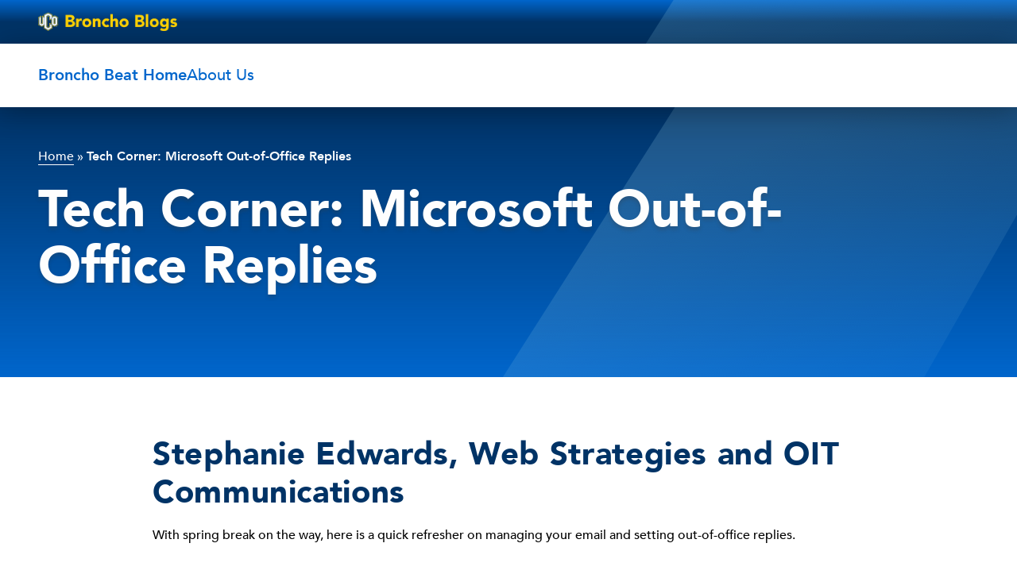

--- FILE ---
content_type: text/html; charset=UTF-8
request_url: https://blogs.uco.edu/thebronchobeat/2022/03/tech-corner-microsoft-out-of-office-replies/
body_size: 8138
content:
<!doctype html>
<html lang="en-US">
<head>
	<meta charset="UTF-8">
	<meta name="viewport" content="width=device-width, initial-scale=1">
	<meta name="author" content="Central Oklahoma">
	<meta name="description" content="">
	<meta name="keywords" content="">
	<title>The Broncho Beat</title>
	<link rel="icon" type="image/x-icon" href="../assets/favicon.ico">
	<link rel="profile" href="https://gmpg.org/xfn/11">
	
	<meta name='robots' content='index, follow, max-image-preview:large, max-snippet:-1, max-video-preview:-1' />
	<style>img:is([sizes="auto" i], [sizes^="auto," i]) { contain-intrinsic-size: 3000px 1500px }</style>
	
	<!-- This site is optimized with the Yoast SEO plugin v26.5 - https://yoast.com/wordpress/plugins/seo/ -->
	<title>Tech Corner: Microsoft Out-of-Office Replies  - The Broncho Beat</title>
	<link rel="canonical" href="https://blogs.uco.edu/thebronchobeat/2022/03/tech-corner-microsoft-out-of-office-replies/" />
	<meta property="og:locale" content="en_US" />
	<meta property="og:type" content="article" />
	<meta property="og:title" content="Tech Corner: Microsoft Out-of-Office Replies  - The Broncho Beat" />
	<meta property="og:description" content="Stephanie Edwards, Web Strategies and OIT Communications With spring break on the way, here is a quick refresher on managing your email and setting out-of-office replies.&nbsp; When you are out of the office, it’s good to let those who contact you by email know that you may be unavailable to respond. UCO breaks, such as [&hellip;]" />
	<meta property="og:url" content="https://blogs.uco.edu/thebronchobeat/2022/03/tech-corner-microsoft-out-of-office-replies/" />
	<meta property="og:site_name" content="The Broncho Beat" />
	<meta property="article:published_time" content="2022-03-07T06:23:00+00:00" />
	<meta property="article:modified_time" content="2022-03-07T16:15:32+00:00" />
	<meta name="author" content="Cassidy Guinn" />
	<meta name="twitter:card" content="summary_large_image" />
	<script type="application/ld+json" class="yoast-schema-graph">{"@context":"https://schema.org","@graph":[{"@type":"WebPage","@id":"https://blogs.uco.edu/thebronchobeat/2022/03/tech-corner-microsoft-out-of-office-replies/","url":"https://blogs.uco.edu/thebronchobeat/2022/03/tech-corner-microsoft-out-of-office-replies/","name":"Tech Corner: Microsoft Out-of-Office Replies  - The Broncho Beat","isPartOf":{"@id":"https://blogs.uco.edu/thebronchobeat/#website"},"datePublished":"2022-03-07T06:23:00+00:00","dateModified":"2022-03-07T16:15:32+00:00","author":{"@id":"https://blogs.uco.edu/thebronchobeat/#/schema/person/ed9c5a10f298da9b266c72dd2e8f36d0"},"breadcrumb":{"@id":"https://blogs.uco.edu/thebronchobeat/2022/03/tech-corner-microsoft-out-of-office-replies/#breadcrumb"},"inLanguage":"en-US","potentialAction":[{"@type":"ReadAction","target":["https://blogs.uco.edu/thebronchobeat/2022/03/tech-corner-microsoft-out-of-office-replies/"]}]},{"@type":"BreadcrumbList","@id":"https://blogs.uco.edu/thebronchobeat/2022/03/tech-corner-microsoft-out-of-office-replies/#breadcrumb","itemListElement":[{"@type":"ListItem","position":1,"name":"Home","item":"https://blogs.uco.edu/thebronchobeat/"},{"@type":"ListItem","position":2,"name":"Tech Corner: Microsoft Out-of-Office Replies "}]},{"@type":"WebSite","@id":"https://blogs.uco.edu/thebronchobeat/#website","url":"https://blogs.uco.edu/thebronchobeat/","name":"The Broncho Beat","description":"University of Central Oklahoma","potentialAction":[{"@type":"SearchAction","target":{"@type":"EntryPoint","urlTemplate":"https://blogs.uco.edu/thebronchobeat/?s={search_term_string}"},"query-input":{"@type":"PropertyValueSpecification","valueRequired":true,"valueName":"search_term_string"}}],"inLanguage":"en-US"},{"@type":"Person","@id":"https://blogs.uco.edu/thebronchobeat/#/schema/person/ed9c5a10f298da9b266c72dd2e8f36d0","name":"Cassidy Guinn","image":{"@type":"ImageObject","inLanguage":"en-US","@id":"https://blogs.uco.edu/thebronchobeat/#/schema/person/image/","url":"https://secure.gravatar.com/avatar/dc93867ae45b57c18399e0bfd69d34b5?s=96&d=mm&r=g","contentUrl":"https://secure.gravatar.com/avatar/dc93867ae45b57c18399e0bfd69d34b5?s=96&d=mm&r=g","caption":"Cassidy Guinn"},"url":"https://blogs.uco.edu/thebronchobeat/author/43ed27308ffdcb57/"}]}</script>
	<!-- / Yoast SEO plugin. -->


<link rel="alternate" type="application/rss+xml" title="The Broncho Beat &raquo; Feed" href="https://blogs.uco.edu/thebronchobeat/feed/" />
<link rel="alternate" type="application/rss+xml" title="The Broncho Beat &raquo; Comments Feed" href="https://blogs.uco.edu/thebronchobeat/comments/feed/" />
<script>
window._wpemojiSettings = {"baseUrl":"https:\/\/s.w.org\/images\/core\/emoji\/15.0.3\/72x72\/","ext":".png","svgUrl":"https:\/\/s.w.org\/images\/core\/emoji\/15.0.3\/svg\/","svgExt":".svg","source":{"concatemoji":"https:\/\/blogs.uco.edu\/thebronchobeat\/wp-includes\/js\/wp-emoji-release.min.js"}};
/*! This file is auto-generated */
!function(i,n){var o,s,e;function c(e){try{var t={supportTests:e,timestamp:(new Date).valueOf()};sessionStorage.setItem(o,JSON.stringify(t))}catch(e){}}function p(e,t,n){e.clearRect(0,0,e.canvas.width,e.canvas.height),e.fillText(t,0,0);var t=new Uint32Array(e.getImageData(0,0,e.canvas.width,e.canvas.height).data),r=(e.clearRect(0,0,e.canvas.width,e.canvas.height),e.fillText(n,0,0),new Uint32Array(e.getImageData(0,0,e.canvas.width,e.canvas.height).data));return t.every(function(e,t){return e===r[t]})}function u(e,t,n){switch(t){case"flag":return n(e,"\ud83c\udff3\ufe0f\u200d\u26a7\ufe0f","\ud83c\udff3\ufe0f\u200b\u26a7\ufe0f")?!1:!n(e,"\ud83c\uddfa\ud83c\uddf3","\ud83c\uddfa\u200b\ud83c\uddf3")&&!n(e,"\ud83c\udff4\udb40\udc67\udb40\udc62\udb40\udc65\udb40\udc6e\udb40\udc67\udb40\udc7f","\ud83c\udff4\u200b\udb40\udc67\u200b\udb40\udc62\u200b\udb40\udc65\u200b\udb40\udc6e\u200b\udb40\udc67\u200b\udb40\udc7f");case"emoji":return!n(e,"\ud83d\udc26\u200d\u2b1b","\ud83d\udc26\u200b\u2b1b")}return!1}function f(e,t,n){var r="undefined"!=typeof WorkerGlobalScope&&self instanceof WorkerGlobalScope?new OffscreenCanvas(300,150):i.createElement("canvas"),a=r.getContext("2d",{willReadFrequently:!0}),o=(a.textBaseline="top",a.font="600 32px Arial",{});return e.forEach(function(e){o[e]=t(a,e,n)}),o}function t(e){var t=i.createElement("script");t.src=e,t.defer=!0,i.head.appendChild(t)}"undefined"!=typeof Promise&&(o="wpEmojiSettingsSupports",s=["flag","emoji"],n.supports={everything:!0,everythingExceptFlag:!0},e=new Promise(function(e){i.addEventListener("DOMContentLoaded",e,{once:!0})}),new Promise(function(t){var n=function(){try{var e=JSON.parse(sessionStorage.getItem(o));if("object"==typeof e&&"number"==typeof e.timestamp&&(new Date).valueOf()<e.timestamp+604800&&"object"==typeof e.supportTests)return e.supportTests}catch(e){}return null}();if(!n){if("undefined"!=typeof Worker&&"undefined"!=typeof OffscreenCanvas&&"undefined"!=typeof URL&&URL.createObjectURL&&"undefined"!=typeof Blob)try{var e="postMessage("+f.toString()+"("+[JSON.stringify(s),u.toString(),p.toString()].join(",")+"));",r=new Blob([e],{type:"text/javascript"}),a=new Worker(URL.createObjectURL(r),{name:"wpTestEmojiSupports"});return void(a.onmessage=function(e){c(n=e.data),a.terminate(),t(n)})}catch(e){}c(n=f(s,u,p))}t(n)}).then(function(e){for(var t in e)n.supports[t]=e[t],n.supports.everything=n.supports.everything&&n.supports[t],"flag"!==t&&(n.supports.everythingExceptFlag=n.supports.everythingExceptFlag&&n.supports[t]);n.supports.everythingExceptFlag=n.supports.everythingExceptFlag&&!n.supports.flag,n.DOMReady=!1,n.readyCallback=function(){n.DOMReady=!0}}).then(function(){return e}).then(function(){var e;n.supports.everything||(n.readyCallback(),(e=n.source||{}).concatemoji?t(e.concatemoji):e.wpemoji&&e.twemoji&&(t(e.twemoji),t(e.wpemoji)))}))}((window,document),window._wpemojiSettings);
</script>
<style id='wp-emoji-styles-inline-css'>

	img.wp-smiley, img.emoji {
		display: inline !important;
		border: none !important;
		box-shadow: none !important;
		height: 1em !important;
		width: 1em !important;
		margin: 0 0.07em !important;
		vertical-align: -0.1em !important;
		background: none !important;
		padding: 0 !important;
	}
</style>
<link rel='stylesheet' id='wp-block-library-css' href='https://blogs.uco.edu/thebronchobeat/wp-includes/css/dist/block-library/style.min.css' media='all' />
<style id='classic-theme-styles-inline-css'>
/*! This file is auto-generated */
.wp-block-button__link{color:#fff;background-color:#32373c;border-radius:9999px;box-shadow:none;text-decoration:none;padding:calc(.667em + 2px) calc(1.333em + 2px);font-size:1.125em}.wp-block-file__button{background:#32373c;color:#fff;text-decoration:none}
</style>
<style id='global-styles-inline-css'>
:root{--wp--preset--aspect-ratio--square: 1;--wp--preset--aspect-ratio--4-3: 4/3;--wp--preset--aspect-ratio--3-4: 3/4;--wp--preset--aspect-ratio--3-2: 3/2;--wp--preset--aspect-ratio--2-3: 2/3;--wp--preset--aspect-ratio--16-9: 16/9;--wp--preset--aspect-ratio--9-16: 9/16;--wp--preset--color--black: #000000;--wp--preset--color--cyan-bluish-gray: #abb8c3;--wp--preset--color--white: #ffffff;--wp--preset--color--pale-pink: #f78da7;--wp--preset--color--vivid-red: #cf2e2e;--wp--preset--color--luminous-vivid-orange: #ff6900;--wp--preset--color--luminous-vivid-amber: #fcb900;--wp--preset--color--light-green-cyan: #7bdcb5;--wp--preset--color--vivid-green-cyan: #00d084;--wp--preset--color--pale-cyan-blue: #8ed1fc;--wp--preset--color--vivid-cyan-blue: #0693e3;--wp--preset--color--vivid-purple: #9b51e0;--wp--preset--gradient--vivid-cyan-blue-to-vivid-purple: linear-gradient(135deg,rgba(6,147,227,1) 0%,rgb(155,81,224) 100%);--wp--preset--gradient--light-green-cyan-to-vivid-green-cyan: linear-gradient(135deg,rgb(122,220,180) 0%,rgb(0,208,130) 100%);--wp--preset--gradient--luminous-vivid-amber-to-luminous-vivid-orange: linear-gradient(135deg,rgba(252,185,0,1) 0%,rgba(255,105,0,1) 100%);--wp--preset--gradient--luminous-vivid-orange-to-vivid-red: linear-gradient(135deg,rgba(255,105,0,1) 0%,rgb(207,46,46) 100%);--wp--preset--gradient--very-light-gray-to-cyan-bluish-gray: linear-gradient(135deg,rgb(238,238,238) 0%,rgb(169,184,195) 100%);--wp--preset--gradient--cool-to-warm-spectrum: linear-gradient(135deg,rgb(74,234,220) 0%,rgb(151,120,209) 20%,rgb(207,42,186) 40%,rgb(238,44,130) 60%,rgb(251,105,98) 80%,rgb(254,248,76) 100%);--wp--preset--gradient--blush-light-purple: linear-gradient(135deg,rgb(255,206,236) 0%,rgb(152,150,240) 100%);--wp--preset--gradient--blush-bordeaux: linear-gradient(135deg,rgb(254,205,165) 0%,rgb(254,45,45) 50%,rgb(107,0,62) 100%);--wp--preset--gradient--luminous-dusk: linear-gradient(135deg,rgb(255,203,112) 0%,rgb(199,81,192) 50%,rgb(65,88,208) 100%);--wp--preset--gradient--pale-ocean: linear-gradient(135deg,rgb(255,245,203) 0%,rgb(182,227,212) 50%,rgb(51,167,181) 100%);--wp--preset--gradient--electric-grass: linear-gradient(135deg,rgb(202,248,128) 0%,rgb(113,206,126) 100%);--wp--preset--gradient--midnight: linear-gradient(135deg,rgb(2,3,129) 0%,rgb(40,116,252) 100%);--wp--preset--font-size--small: 13px;--wp--preset--font-size--medium: 20px;--wp--preset--font-size--large: 36px;--wp--preset--font-size--x-large: 42px;--wp--preset--spacing--20: 0.44rem;--wp--preset--spacing--30: 0.67rem;--wp--preset--spacing--40: 1rem;--wp--preset--spacing--50: 1.5rem;--wp--preset--spacing--60: 2.25rem;--wp--preset--spacing--70: 3.38rem;--wp--preset--spacing--80: 5.06rem;--wp--preset--shadow--natural: 6px 6px 9px rgba(0, 0, 0, 0.2);--wp--preset--shadow--deep: 12px 12px 50px rgba(0, 0, 0, 0.4);--wp--preset--shadow--sharp: 6px 6px 0px rgba(0, 0, 0, 0.2);--wp--preset--shadow--outlined: 6px 6px 0px -3px rgba(255, 255, 255, 1), 6px 6px rgba(0, 0, 0, 1);--wp--preset--shadow--crisp: 6px 6px 0px rgba(0, 0, 0, 1);}:where(.is-layout-flex){gap: 0.5em;}:where(.is-layout-grid){gap: 0.5em;}body .is-layout-flex{display: flex;}.is-layout-flex{flex-wrap: wrap;align-items: center;}.is-layout-flex > :is(*, div){margin: 0;}body .is-layout-grid{display: grid;}.is-layout-grid > :is(*, div){margin: 0;}:where(.wp-block-columns.is-layout-flex){gap: 2em;}:where(.wp-block-columns.is-layout-grid){gap: 2em;}:where(.wp-block-post-template.is-layout-flex){gap: 1.25em;}:where(.wp-block-post-template.is-layout-grid){gap: 1.25em;}.has-black-color{color: var(--wp--preset--color--black) !important;}.has-cyan-bluish-gray-color{color: var(--wp--preset--color--cyan-bluish-gray) !important;}.has-white-color{color: var(--wp--preset--color--white) !important;}.has-pale-pink-color{color: var(--wp--preset--color--pale-pink) !important;}.has-vivid-red-color{color: var(--wp--preset--color--vivid-red) !important;}.has-luminous-vivid-orange-color{color: var(--wp--preset--color--luminous-vivid-orange) !important;}.has-luminous-vivid-amber-color{color: var(--wp--preset--color--luminous-vivid-amber) !important;}.has-light-green-cyan-color{color: var(--wp--preset--color--light-green-cyan) !important;}.has-vivid-green-cyan-color{color: var(--wp--preset--color--vivid-green-cyan) !important;}.has-pale-cyan-blue-color{color: var(--wp--preset--color--pale-cyan-blue) !important;}.has-vivid-cyan-blue-color{color: var(--wp--preset--color--vivid-cyan-blue) !important;}.has-vivid-purple-color{color: var(--wp--preset--color--vivid-purple) !important;}.has-black-background-color{background-color: var(--wp--preset--color--black) !important;}.has-cyan-bluish-gray-background-color{background-color: var(--wp--preset--color--cyan-bluish-gray) !important;}.has-white-background-color{background-color: var(--wp--preset--color--white) !important;}.has-pale-pink-background-color{background-color: var(--wp--preset--color--pale-pink) !important;}.has-vivid-red-background-color{background-color: var(--wp--preset--color--vivid-red) !important;}.has-luminous-vivid-orange-background-color{background-color: var(--wp--preset--color--luminous-vivid-orange) !important;}.has-luminous-vivid-amber-background-color{background-color: var(--wp--preset--color--luminous-vivid-amber) !important;}.has-light-green-cyan-background-color{background-color: var(--wp--preset--color--light-green-cyan) !important;}.has-vivid-green-cyan-background-color{background-color: var(--wp--preset--color--vivid-green-cyan) !important;}.has-pale-cyan-blue-background-color{background-color: var(--wp--preset--color--pale-cyan-blue) !important;}.has-vivid-cyan-blue-background-color{background-color: var(--wp--preset--color--vivid-cyan-blue) !important;}.has-vivid-purple-background-color{background-color: var(--wp--preset--color--vivid-purple) !important;}.has-black-border-color{border-color: var(--wp--preset--color--black) !important;}.has-cyan-bluish-gray-border-color{border-color: var(--wp--preset--color--cyan-bluish-gray) !important;}.has-white-border-color{border-color: var(--wp--preset--color--white) !important;}.has-pale-pink-border-color{border-color: var(--wp--preset--color--pale-pink) !important;}.has-vivid-red-border-color{border-color: var(--wp--preset--color--vivid-red) !important;}.has-luminous-vivid-orange-border-color{border-color: var(--wp--preset--color--luminous-vivid-orange) !important;}.has-luminous-vivid-amber-border-color{border-color: var(--wp--preset--color--luminous-vivid-amber) !important;}.has-light-green-cyan-border-color{border-color: var(--wp--preset--color--light-green-cyan) !important;}.has-vivid-green-cyan-border-color{border-color: var(--wp--preset--color--vivid-green-cyan) !important;}.has-pale-cyan-blue-border-color{border-color: var(--wp--preset--color--pale-cyan-blue) !important;}.has-vivid-cyan-blue-border-color{border-color: var(--wp--preset--color--vivid-cyan-blue) !important;}.has-vivid-purple-border-color{border-color: var(--wp--preset--color--vivid-purple) !important;}.has-vivid-cyan-blue-to-vivid-purple-gradient-background{background: var(--wp--preset--gradient--vivid-cyan-blue-to-vivid-purple) !important;}.has-light-green-cyan-to-vivid-green-cyan-gradient-background{background: var(--wp--preset--gradient--light-green-cyan-to-vivid-green-cyan) !important;}.has-luminous-vivid-amber-to-luminous-vivid-orange-gradient-background{background: var(--wp--preset--gradient--luminous-vivid-amber-to-luminous-vivid-orange) !important;}.has-luminous-vivid-orange-to-vivid-red-gradient-background{background: var(--wp--preset--gradient--luminous-vivid-orange-to-vivid-red) !important;}.has-very-light-gray-to-cyan-bluish-gray-gradient-background{background: var(--wp--preset--gradient--very-light-gray-to-cyan-bluish-gray) !important;}.has-cool-to-warm-spectrum-gradient-background{background: var(--wp--preset--gradient--cool-to-warm-spectrum) !important;}.has-blush-light-purple-gradient-background{background: var(--wp--preset--gradient--blush-light-purple) !important;}.has-blush-bordeaux-gradient-background{background: var(--wp--preset--gradient--blush-bordeaux) !important;}.has-luminous-dusk-gradient-background{background: var(--wp--preset--gradient--luminous-dusk) !important;}.has-pale-ocean-gradient-background{background: var(--wp--preset--gradient--pale-ocean) !important;}.has-electric-grass-gradient-background{background: var(--wp--preset--gradient--electric-grass) !important;}.has-midnight-gradient-background{background: var(--wp--preset--gradient--midnight) !important;}.has-small-font-size{font-size: var(--wp--preset--font-size--small) !important;}.has-medium-font-size{font-size: var(--wp--preset--font-size--medium) !important;}.has-large-font-size{font-size: var(--wp--preset--font-size--large) !important;}.has-x-large-font-size{font-size: var(--wp--preset--font-size--x-large) !important;}
:where(.wp-block-post-template.is-layout-flex){gap: 1.25em;}:where(.wp-block-post-template.is-layout-grid){gap: 1.25em;}
:where(.wp-block-columns.is-layout-flex){gap: 2em;}:where(.wp-block-columns.is-layout-grid){gap: 2em;}
:root :where(.wp-block-pullquote){font-size: 1.5em;line-height: 1.6;}
</style>
<link rel='stylesheet' id='uco-blog-theme-style-css' href='https://blogs.uco.edu/thebronchobeat/wp-content/themes/uco-blog-theme/style.css' media='all' />
<link rel='stylesheet' id='theme-styles-css' href='https://blogs.uco.edu/thebronchobeat/wp-content/themes/uco-blog-theme/dist/assets/style.css' media='screen' />
<link rel="https://api.w.org/" href="https://blogs.uco.edu/thebronchobeat/wp-json/" /><link rel="alternate" title="JSON" type="application/json" href="https://blogs.uco.edu/thebronchobeat/wp-json/wp/v2/posts/3567" /><link rel='shortlink' href='https://blogs.uco.edu/thebronchobeat/?p=3567' />
<link rel="alternate" title="oEmbed (JSON)" type="application/json+oembed" href="https://blogs.uco.edu/thebronchobeat/wp-json/oembed/1.0/embed?url=https%3A%2F%2Fblogs.uco.edu%2Fthebronchobeat%2F2022%2F03%2Ftech-corner-microsoft-out-of-office-replies%2F" />
<link rel="alternate" title="oEmbed (XML)" type="text/xml+oembed" href="https://blogs.uco.edu/thebronchobeat/wp-json/oembed/1.0/embed?url=https%3A%2F%2Fblogs.uco.edu%2Fthebronchobeat%2F2022%2F03%2Ftech-corner-microsoft-out-of-office-replies%2F&#038;format=xml" />
</head>

<body class="post-template-default single single-post postid-3567 single-format-standard no-sidebar">
	<a href="#main-content" class="Button h6 screen-reader-text skip-link">Skip to content</a>
		<div class="wrapper">
		  <header id="header" class='header relative'>
    <div class="header__sentinel" data-stuck></div>
	<div class="hero hero-logo">
	<div class="hero__content zero">
		<div class="inner">
			<a href="https://blogs.uco.edu/"><img src="/wp-content/themes/uco-blog-theme/BronchoBlogsHeader.png" alt="" style="width: 175px;"></a>
		</div>
	</div>
	</div>
    <div class="header__main" data-stuck>
      <!-- <a href="https://blogs.uco.edu/thebronchobeat" class="header__logo">
        <p class="h3 white">The Broncho Beat</p>
              </a> -->
      <button class="header__menu-toggle" data-expand="popup" data-expand-toggle="menu-active" aria-expanded="false">
        <span class="screen-reader-text">Toggle menu</span>
        <span class="humb"></span>
      </button>
      <nav class="header__menu">
        <ul id="menu-main" class="header__nav"><li class=' menu-item menu-item-type-custom menu-item-object-custom'><a href="/thebronchobeat">Broncho Beat Home</a></li>
<li class=' menu-item menu-item-type-post_type menu-item-object-page'><a href="https://blogs.uco.edu/thebronchobeat/about-us/">About Us</a></li>
</ul>      </nav>
    </div>
  </header>			<!-- <Header position={relative}/> -->
			
	

	

<main id="main-content">
	<div class='hero hero hero-alt with-breadcrumbs hero-shorter loaded' >
	<div class="hero__media">
			 </div>
	<div class='hero__content zero'>
	<div class="breadcrumbs"><span><span><a href="https://blogs.uco.edu/thebronchobeat/">Home</a></span> » <span class="breadcrumb_last" aria-current="page">Tech Corner: Microsoft Out-of-Office Replies </span></span></div>			<h1 class='hero__heading' data-animate data-animation="fade-in-up">Tech Corner: Microsoft Out-of-Office Replies  </h1>

			<div class="text-h" data-animate data-animation="fade-in-up">
				<p></p>
			</div>
			
				</div>
		</div>
	</div>
</div>	<div id="main" class="main">
		<div class="cushion">
			<div class="">

			<div id="main__sidebar" class="main__sidebar with-scroll">
				<div></div>
							</div>

			<div class="main__content">

				
<article id="post-3567" class="text-content post-3567 post type-post status-publish format-standard hentry category-uco">
	<header class="entry-header">
					<!-- <div class="entry-meta">
							</div> -->
			</header><!-- .entry-header -->

	  

	<div class="entry-content">
		
<h2 class="wp-block-heading">Stephanie Edwards, Web Strategies and OIT Communications </h2>



<p>With spring break on the way, here is a quick refresher on managing your email and setting out-of-office replies.&nbsp; </p>



<p>When you are out of the office, it’s good to let those who contact you by email know that you may be unavailable to respond. UCO breaks, such as spring break, semester breaks or vacations are a great example of this. While your co-workers may not regularly contact you during those times, others may try to reach out and it’s helpful for them to know not to expect a reply right away. Did you know, it also automatically updates your status in Microsoft Teams if you regularly use that service? </p>



<p>For most of your UCO email support needs, you can find self-service assistance in our <a rel="noreferrer noopener" href="https://nam12.safelinks.protection.outlook.com/?url=https%3A%2F%2Fuco.teamdynamix.com%2FTDClient%2F1843%2FPortal%2FKB%2FArticleDet%3FID%3D41188&amp;data=04%7C01%7Cmfreeman24%40uco.edu%7Cd6804a7ae4ec4b038ea708d9f1ab6da6%7C51aa8f262e234b8cbca87cc441adc4df%7C0%7C0%7C637806540850058063%7CUnknown%7CTWFpbGZsb3d8eyJWIjoiMC4wLjAwMDAiLCJQIjoiV2luMzIiLCJBTiI6Ik1haWwiLCJXVCI6Mn0%3D%7C3000&amp;sdata=XBhnfIfHg%2FcWliBgHC%2B3jexRv37CPvDYdPfHPCucfbM%3D&amp;reserved=0" target="_blank">Microsoft Outlook Knowledge Articles</a>. For specific steps to setting up your out-of-office replies, you can follow along with the <a rel="noreferrer noopener" href="https://nam12.safelinks.protection.outlook.com/?url=https%3A%2F%2Fsupport.microsoft.com%2Fen-us%2Foffice%2Fsend-automatic-out-of-office-replies-from-outlook-9742f476-5348-4f9f-997f-5e208513bd67&amp;data=04%7C01%7Cmfreeman24%40uco.edu%7Cd6804a7ae4ec4b038ea708d9f1ab6da6%7C51aa8f262e234b8cbca87cc441adc4df%7C0%7C0%7C637806540850058063%7CUnknown%7CTWFpbGZsb3d8eyJWIjoiMC4wLjAwMDAiLCJQIjoiV2luMzIiLCJBTiI6Ik1haWwiLCJXVCI6Mn0%3D%7C3000&amp;sdata=qW3P2r9QItIb%2BVdxD9%2F1PIGArZ7bBxJ3%2BWmtOiVJxY8%3D&amp;reserved=0" target="_blank">Microsoft Send automatic out-of-office replies from Outlook knowledge article</a>.&nbsp; </p>
	</div><!-- .entry-content -->

	<footer class="entry-footer">
		<hr/>
		<span class="cat-links">Categories: <a href="https://blogs.uco.edu/thebronchobeat/category/uco/" rel="category tag">UCO</a></span>	</footer><!-- .entry-footer -->
</article><!-- #post-3567 -->
					<section class="text-content full-width">
											</section>
					<section class="text-content full-width">
						
	<nav class="navigation post-navigation" aria-label="Posts">
		<h2 class="screen-reader-text">Post navigation</h2>
		<div class="nav-links"><div class="nav-previous"><a href="https://blogs.uco.edu/thebronchobeat/2022/03/staff-senate-update-26/" rel="prev"><span class="nav-subtitle">Previous:</span> <span class="nav-title">Staff Senate Update  </span></a></div><div class="nav-next"><a href="https://blogs.uco.edu/thebronchobeat/2022/03/policy-changes-3/" rel="next"><span class="nav-subtitle">Next:</span> <span class="nav-title">Policy Changes</span></a></div></div>
	</nav>					</section>
							</div>
		</div>
		<div class="sidebar-widgets">
					</div>
		</div>
	</div>
</main><!-- #main -->

	<footer class="footer">
  <div class="footer__main">
    <div class="footer__grid">
      <div class="footer__contact">
      </div>
      
    </div>
  </div>
  <div class="footer__legal">
    Copyright &copy; 2026 The Broncho Beat,     <div class="policies">
      <a href="#">About</a>
      <a href="#">Financial Aid</a>
      <a href="#">UCO Blogs</a>
          </div>
  </div>
  <div class="footer__legal">
    <p>UCO DISCLAIMER STATEMENT: The views, opinions, and conclusions expressed in this page are those of the author or organization and not necessarily those of The University of Central Oklahoma or its officers and trustees. The content of this page has not been reviewed or approved by The University of Central Oklahoma and the author or organization is solely responsible for its content. It is the policy of the university to abide by and follow federal and state laws. Outbound links, such as third party websites or personal pages of UCO's students, faculty and staff represent individual views and do not necessarily reflect the views and/or policies of the university. The university is not responsible for the content of these pages or any links that you may follow from this server beyond this point. The statements and communications of the bloggers on the University of Central Oklahoma website do not represent a statement of the university's official position or policy.</p>
  </div>
  <a href="javascript:void(0);" class="scroll-to-top">Scroll top</a>
</footer>	<script src="https://blogs.uco.edu/thebronchobeat/wp-content/themes/uco-blog-theme/js/navigation.js" id="uco-blog-theme-navigation-js"></script>
<script src="https://blogs.uco.edu/thebronchobeat/wp-content/themes/uco-blog-theme/dist/assets/script.js" id="theme-scripts-js"></script>
		</div>
</body>
</html>




--- FILE ---
content_type: image/svg+xml
request_url: https://blogs.uco.edu/thebronchobeat/wp-content/themes/uco-blog-theme/dist/assets/banner-graphic.svg
body_size: 344
content:
<svg xmlns="http://www.w3.org/2000/svg" width="956" height="581" viewBox="0 0 956 581" fill="none">
<path d="M0 710L456 -6H955.5L547 710H0Z" fill="url(#paint0_linear_2788_4898)" fill-opacity="0.2"/>
<defs>
<linearGradient id="paint0_linear_2788_4898" x1="354.5" y1="220.5" x2="550" y2="698.5" gradientUnits="userSpaceOnUse">
<stop stop-color="#9AD4E9"/>
<stop offset="1" stop-color="#9AD4E9" stop-opacity="0"/>
</linearGradient>
</defs>
</svg>

--- FILE ---
content_type: application/javascript
request_url: https://blogs.uco.edu/thebronchobeat/wp-content/themes/uco-blog-theme/dist/assets/script.js
body_size: 32149
content:
const Tt=document.querySelectorAll("[data-animate]"),Pt=new IntersectionObserver(t=>{let n=200;for(const i of t){const{isIntersecting:r,target:s}=i;s.getAttribute("data-animate")!=="true"&&r&&(setTimeout(()=>{s.setAttribute("data-animate","true")},n),n+=150)}});for(const t of Tt)Pt.observe(t);var Ce="data-focus-lock",zt="data-focus-lock-disabled",Bt="data-no-focus-lock",Mt="data-autofocus-inside",Nt="data-no-autofocus",D=function(t){for(var n=Array(t.length),i=0;i<t.length;++i)n[i]=t[i];return n},$=function(t){return Array.isArray(t)?t:[t]},at=function(t){return Array.isArray(t)?t[0]:t},Ot=function(t){if(t.nodeType!==Node.ELEMENT_NODE)return!1;var n=window.getComputedStyle(t,null);return!n||!n.getPropertyValue?!1:n.getPropertyValue("display")==="none"||n.getPropertyValue("visibility")==="hidden"},ct=function(t){return t.parentNode&&t.parentNode.nodeType===Node.DOCUMENT_FRAGMENT_NODE?t.parentNode.host:t.parentNode},ut=function(t){return t===document||t&&t.nodeType===Node.DOCUMENT_NODE},Ft=function(t,n){return!t||ut(t)||!Ot(t)&&n(ct(t))},dt=function(t,n){var i=t.get(n);if(i!==void 0)return i;var r=Ft(n,dt.bind(void 0,t));return t.set(n,r),r},Wt=function(t,n){return t&&!ut(t)?Rt(t)?n(ct(t)):!1:!0},ht=function(t,n){var i=t.get(n);if(i!==void 0)return i;var r=Wt(n,ht.bind(void 0,t));return t.set(n,r),r},ft=function(t){return t.dataset},Vt=function(t){return t.tagName==="BUTTON"},pt=function(t){return t.tagName==="INPUT"},mt=function(t){return pt(t)&&t.type==="radio"},Ht=function(t){return!((pt(t)||Vt(t))&&(t.type==="hidden"||t.disabled))},Rt=function(t){var n=t.getAttribute(Nt);return![!0,"true",""].includes(n)},gt=function(t){var n;return!!(t&&(!((n=ft(t))===null||n===void 0)&&n.focusGuard))},Le=function(t){return!gt(t)},$t=function(t){return!!t},Ut=function(t,n){var i=t.tabIndex-n.tabIndex,r=t.index-n.index;if(i){if(!t.tabIndex)return 1;if(!n.tabIndex)return-1}return i||r},vt=function(t,n,i){return D(t).map(function(r,s){return{node:r,index:s,tabIndex:i&&r.tabIndex===-1?(r.dataset||{}).focusGuard?0:-1:r.tabIndex}}).filter(function(r){return!n||r.tabIndex>=0}).sort(Ut)},jt=["button:enabled","select:enabled","textarea:enabled","input:enabled","a[href]","area[href]","summary","iframe","object","embed","audio[controls]","video[controls]","[tabindex]","[contenteditable]","[autofocus]"],be=jt.join(","),Gt="".concat(be,", [data-focus-guard]"),yt=function(t,n){return D((t.shadowRoot||t).children).reduce(function(i,r){return i.concat(r.matches(n?Gt:be)?[r]:[],yt(r))},[])},Xt=function(t,n){var i;return t instanceof HTMLIFrameElement&&(!((i=t.contentDocument)===null||i===void 0)&&i.body)?G([t.contentDocument.body],n):[t]},G=function(t,n){return t.reduce(function(i,r){var s,e=yt(r,n),o=(s=[]).concat.apply(s,e.map(function(l){return Xt(l,n)}));return i.concat(o,r.parentNode?D(r.parentNode.querySelectorAll(be)).filter(function(l){return l===r}):[])},[])},Yt=function(t){var n=t.querySelectorAll("[".concat(Mt,"]"));return D(n).map(function(i){return G([i])}).reduce(function(i,r){return i.concat(r)},[])},Se=function(t,n){return D(t).filter(function(i){return dt(n,i)}).filter(function(i){return Ht(i)})},_e=function(t,n){return n===void 0&&(n=new Map),D(t).filter(function(i){return ht(n,i)})},Qt=function(t,n,i){return vt(Se(G(t,i),n),!0,i)},qe=function(t,n){return vt(Se(G(t),n),!1)},Jt=function(t,n){return Se(Yt(t),n)},B=function(t,n){return t.shadowRoot?B(t.shadowRoot,n):Object.getPrototypeOf(t).contains!==void 0&&Object.getPrototypeOf(t).contains.call(t,n)?!0:D(t.children).some(function(i){var r;if(i instanceof HTMLIFrameElement){var s=(r=i.contentDocument)===null||r===void 0?void 0:r.body;return s?B(s,n):!1}return B(i,n)})},Kt=function(t){for(var n=new Set,i=t.length,r=0;r<i;r+=1)for(var s=r+1;s<i;s+=1){var e=t[r].compareDocumentPosition(t[s]);(e&Node.DOCUMENT_POSITION_CONTAINED_BY)>0&&n.add(s),(e&Node.DOCUMENT_POSITION_CONTAINS)>0&&n.add(r)}return t.filter(function(o,l){return!n.has(l)})},bt=function(t){return t.parentNode?bt(t.parentNode):t},St=function(t){var n=$(t);return n.filter(Boolean).reduce(function(i,r){var s=r.getAttribute(Ce);return i.push.apply(i,s?Kt(D(bt(r).querySelectorAll("[".concat(Ce,'="').concat(s,'"]:not([').concat(zt,'="disabled"])')))):[r]),i},[])},Zt=function(t){try{return t()}catch{return}},F=function(t){if(t===void 0&&(t=document),!(!t||!t.activeElement)){var n=t.activeElement;return n.shadowRoot?F(n.shadowRoot):n instanceof HTMLIFrameElement&&Zt(function(){return n.contentWindow.document})?F(n.contentWindow.document):n}},ei=function(t,n){return t===n},ti=function(t,n){return!!D(t.querySelectorAll("iframe")).some(function(i){return ei(i,n)})},ii=function(t,n){return n===void 0&&(n=F(at(t).ownerDocument)),!n||n.dataset&&n.dataset.focusGuard?!1:St(t).some(function(i){return B(i,n)||ti(i,n)})},ni=function(t){t===void 0&&(t=document);var n=F(t);return n?D(t.querySelectorAll("[".concat(Bt,"]"))).some(function(i){return B(i,n)}):!1},si=function(t,n){return n.filter(mt).filter(function(i){return i.name===t.name}).filter(function(i){return i.checked})[0]||t},xe=function(t,n){return mt(t)&&t.name?si(t,n):t},ri=function(t){var n=new Set;return t.forEach(function(i){return n.add(xe(i,t))}),t.filter(function(i){return n.has(i)})},ke=function(t){return t[0]&&t.length>1?xe(t[0],t):t[0]},De=function(t,n){return t.length>1?t.indexOf(xe(t[n],t)):n},xt="NEW_FOCUS",oi=function(t,n,i,r){var s=t.length,e=t[0],o=t[s-1],l=gt(i);if(!(i&&t.indexOf(i)>=0)){var a=i!==void 0?n.indexOf(i):-1,u=r?n.indexOf(r):a,c=r?t.indexOf(r):-1,h=a-u,d=n.indexOf(e),p=n.indexOf(o),g=ri(n),m=i!==void 0?g.indexOf(i):-1,A=m-(r?g.indexOf(r):a),q=De(t,0),C=De(t,s-1);if(a===-1||c===-1)return xt;if(!h&&c>=0)return c;if(a<=d&&l&&Math.abs(h)>1)return C;if(a>=p&&l&&Math.abs(h)>1)return q;if(h&&Math.abs(A)>1)return c;if(a<=d)return C;if(a>p)return q;if(h)return Math.abs(h)>1?c:(s+c+h)%s}},li=function(t){return function(n){var i,r=(i=ft(n))===null||i===void 0?void 0:i.autofocus;return n.autofocus||r!==void 0&&r!=="false"||t.indexOf(n)>=0}},ai=function(t,n,i){var r=t.map(function(e){var o=e.node;return o}),s=_e(r.filter(li(i)));return s&&s.length?ke(s):ke(_e(n))},ge=function(t,n){return n===void 0&&(n=[]),n.push(t),t.parentNode&&ge(t.parentNode.host||t.parentNode,n),n},X=function(t,n){for(var i=ge(t),r=ge(n),s=0;s<i.length;s+=1){var e=i[s];if(r.indexOf(e)>=0)return e}return!1},ci=function(t,n,i){var r=$(t),s=$(n),e=r[0],o=!1;return s.filter(Boolean).forEach(function(l){o=X(o||l,l)||o,i.filter(Boolean).forEach(function(a){var u=X(e,a);u&&(!o||B(u,o)?o=u:o=X(u,o))})}),o},ui=function(t,n){return t.reduce(function(i,r){return i.concat(Jt(r,n))},[])},di=function(t,n){var i=new Map;return n.forEach(function(r){return i.set(r.node,r)}),t.map(function(r){return i.get(r)}).filter($t)},hi=function(t,n){var i=F($(t).length>0?document:at(t).ownerDocument),r=St(t).filter(Le),s=ci(i||t,t,r),e=new Map,o=qe(r,e),l=Qt(r,e).filter(function(p){var g=p.node;return Le(g)});if(!(!l[0]&&(l=o,!l[0]))){var a=qe([s],e).map(function(p){var g=p.node;return g}),u=di(a,l),c=u.map(function(p){var g=p.node;return g}),h=oi(c,a,i,n);if(h===xt){var d=ai(o,c,ui(r,e));if(d)return{node:d};console.warn("focus-lock: cannot find any node to move focus into");return}return h===void 0?h:u[h]}},fi=function(t,n){"focus"in t&&t.focus(n),"contentWindow"in t&&t.contentWindow&&t.contentWindow.focus()},Y=0,Q=!1,pi=function(t,n,i){i===void 0&&(i={});var r=hi(t,n);if(!Q&&r){if(Y>2){console.error("FocusLock: focus-fighting detected. Only one focus management system could be active. See https://github.com/theKashey/focus-lock/#focus-fighting"),Q=!0,setTimeout(function(){Q=!1},1);return}Y++,fi(r.node,i.focusOptions),Y--}},ve=0,Ie=null,mi=function(){return document&&document.activeElement===document.body},gi=function(){return mi()||ni()},vi=function(){var n=!1;if(ve){var i=ve;gi()||(i&&!ii(i)&&(n=pi(i,Ie)),Ie=document.activeElement)}return n},yi=function(n){return n.filter(function(i){return i}).slice(-1)[0]},bi=function(n){ve=n,n&&vi()},P=[],U=function(n){return bi(yi(P))?(n&&n.preventDefault(),!0):!1},Si=function(){document.addEventListener("focusin",U)},xi=function(){document.removeEventListener("focusin",U)},V={on:function(n){P.length===0&&Si(),P.indexOf(n)<0&&(P.push(n),U())},off:function(n){P=P.filter(function(i){return i!==n}),U(),P.length===0&&xi()}};const Ai=document.querySelectorAll("[data-expand]");for(const t of Ai){const n=t.getAttribute("data-expand"),i=()=>t.getAttribute("aria-expanded")==="true";if(t.hasAttribute("aria-expanded")||t.setAttribute("aria-expanded",!1),n||t.addEventListener("click",()=>{t.setAttribute("aria-expanded",!i())}),n==="group"){const r=t.closest("[data-expand-group]"),e=[...r.querySelectorAll('[data-expand="group"]')].filter(o=>o.closest("[data-expand-group]")===r);t.addEventListener("click",()=>{for(const o of e)o.setAttribute("aria-expanded",o===t)})}if(n==="popup"){const r=document.documentElement,s=t.hasAttribute("data-expand-lock"),e=t.getAttribute("data-expand-toggle"),o=t.nextElementSibling;t.addEventListener("click",()=>{t.setAttribute("aria-expanded",!i()),e&&(i()?r.setAttribute(`data-${e}`,""):r.removeAttribute(`data-${e}`)),s&&(i()?V.on(o.parentNode):V.off(o.parentNode))}),document.addEventListener("click",l=>{i()&&!t.contains(l.target)&&!o.contains(l.target)&&(t.setAttribute("aria-expanded",!1),e&&r.removeAttribute(`data-${e}`),s&&V.off(o.parentNode))}),document.addEventListener("keydown",l=>{i()&&l.key==="Escape"&&(t.setAttribute("aria-expanded",!1),e&&r.removeAttribute(`data-${e}`),s&&V.off(o.parentNode))})}}const Ei=document.querySelectorAll("[data-height]"),At=()=>{for(const t of Ei){const n=t.firstElementChild.getBoundingClientRect().height;t.style.setProperty("--height",`${n}px`)}};window.addEventListener("load",At);window.addEventListener("resize",At);var _=typeof globalThis<"u"?globalThis:typeof window<"u"?window:typeof global<"u"?global:typeof self<"u"?self:{};function Et(t){return t&&t.__esModule&&Object.prototype.hasOwnProperty.call(t,"default")?t.default:t}var wt={exports:{}};(function(t){(function(n,i){t.exports?t.exports=i():n.minimodal=i()})(_,function(){var n=function(i,r){r=typeof r<"u"?r:{};var s=document.documentElement,e={},o=function(l,a){e.options[l]=typeof r[l]<"u"?r[l]:a};return e.options={},o("rootClass",""),o("loadingHTML","Loading"),o("previousButtonHTML","Previous"),o("nextButtonHTML","Next"),o("closeButtonHTML","Close"),o("statusTimeout",0),o("removeTimeout",0),o("closeTimeout",0),o("onLoaded",function(){}),o("onOpen",function(){}),o("onClose",function(){}),o("googleMapsAPIKey",""),e.node=function(l){var a=document.createElement("div");return a.innerHTML=l,a.firstChild},e.setup=function(){e.current=i,e.minimodal=e.node('<div class="minimodal '+e.options.rootClass+'" tabindex="0" role="dialog">'),e.overlay=e.node('<div class="minimodal__overlay">'),e.viewport=e.node('<div class="minimodal__viewport">'),e.closeButton=e.node('<button class="minimodal__close">'+e.options.closeButtonHTML+"</button>")},e.build=function(){e.minimodal.appendChild(e.overlay),e.minimodal.appendChild(e.viewport),e.minimodal.appendChild(e.closeButton),document.body.appendChild(e.minimodal),e.minimodal.focus(),e.minimodal.classList.add("minimodal--active"),e.options.onOpen(),s.setAttribute("data-minimodal-active","")},e.close=function(){var l=e.minimodal;l.classList.remove("minimodal--active"),setTimeout(function(){l.parentNode&&(e.selectorElement&&e.selectorElement.appendChild(e.selectorChild),l.parentNode.removeChild(l),e.options.onClose(),s.removeAttribute("data-minimodal-active"))},e.options.closeTimeout),document.removeEventListener("keydown",e.keydown),i.focus()},e.focusTrap=function(l){l.shiftKey?e.minimodal===document.activeElement&&(l.preventDefault(),e.closeButton.focus()):e.closeButton===document.activeElement&&(l.preventDefault(),e.minimodal.focus())},e.keydown=function(l){l.keyCode===9?e.focusTrap(l):l.keyCode===27?e.close():l.keyCode===37?e.index>-1&&e.previous():l.keyCode===39&&e.index>-1&&e.next()},e.listen=function(){e.overlay.addEventListener("click",e.close),e.closeButton.addEventListener("click",e.close),document.addEventListener("keydown",e.keydown)},e.reflow=function(){e.minimodal.clientWidth},e.loading=function(){e.status=e.node('<div class="minimodal__status">'+e.options.loadingHTML+"</div>"),e.item.appendChild(e.status),e.reflow(),e.item.classList.add("minimodal__item--loading")},e.loaded=function(){var l=e.status;setTimeout(function(){l.parentNode&&l.parentNode.removeChild(l)},e.options.statusTimeout),e.item.appendChild(e.content),e.current.getAttribute("data-minimodal-caption")&&(e.caption=e.node('<div class="minimodal__caption">'+e.current.getAttribute("data-minimodal-caption")),e.item.appendChild(e.caption)),e.item.classList.remove("minimodal__item--loading"),e.reflow(),e.item.classList.add("minimodal__item--loaded"),e.options.onLoaded(e.type())},e.error=function(){e.status.innerHTML="Error loading resource"},e.attribute=function(l){var a="";return e.current.getAttribute("data-minimodal-"+l)&&(a=l+'="'+e.current.getAttribute("data-minimodal-"+l)+'"'),a},e.ajax=function(){var l=e.url,a=new XMLHttpRequest;a.open("GET",l,!0),a.onload=function(){if(l===e.url)if(a.status>=200&&a.status<400){var u=a.responseText;e.content=e.node('<div class="minimodal__content"><div class="minimodal__element">'+u),e.loaded()}else e.error()},a.onerror=function(){l===e.url&&e.error()},a.send()},e.selector=function(){e.content=e.node('<div class="minimodal__content"><div class="minimodal__element">'),e.content.querySelector(".minimodal__element").appendChild(e.selectorChild),e.loaded()},e.iframe=function(){var l=e.attribute("title");e.content=e.node('<div class="minimodal__content"><div class="minimodal__element minimodal__element--iframe"><iframe '+l+' class="minimodal__iframe" src="'+e.url+'" frameborder="0">'),e.loaded()},e.googleMaps=function(){var l=e.attribute("title"),a="https://www.google.com/maps/embed/v1/",u=e.options.googleMapsAPIKey;if(e.url.indexOf("/maps/place/")>-1){var c=e.url.match("(?:/maps/place/)([^/]+)")[1];a+="place?key="+u+"&q="+c}else{var h=e.url.match("(?:/maps/@)([^z]+)")[1];h=h.split(",");var d=h[0],p=h[1],g=h[2];a+="view?key="+u+"&center="+d+","+p+"&zoom="+g+"z"}e.content=e.node('<div class="minimodal__content"><iframe '+l+' class="minimodal__element minimodal__element--map" src="'+a+'" frameborder="0">'),e.loaded()},e.youtube=function(){var l=e.attribute("title");if(e.url.indexOf("youtube.com")>-1){var a=e.url.split("v=")[1];a=a.replace("&","?")}if(e.url.indexOf("youtu.be")>-1)var a=e.url.split("youtu.be/")[1];e.content=e.node('<div class="minimodal__content"><div class="minimodal__element minimodal__element--video"><iframe '+l+' class="minimodal__video" src="https://www.youtube.com/embed/'+a+'" frameborder="0" allow="fullscreen; autoplay;">'),e.loaded()},e.vimeo=function(){var l=e.attribute("title"),a=e.url.split("vimeo.com/")[1];e.content=e.node('<div class="minimodal__content"><div class="minimodal__element minimodal__element--video"><iframe '+l+' class="minimodal__video" src="https://player.vimeo.com/video/'+a+'" frameborder="0" allow="fullscreen; autoplay;">'),e.loaded()},e.image=function(){var l=e.attribute("alt"),a=e.url,u=document.createElement("img");u.onload=function(){a===e.url&&(e.content=e.node('<div class="minimodal__content"><img '+l+' class="minimodal__element" src="'+e.url+'">'),e.loaded())},u.onerror=function(){a===e.url&&e.error()},u.src=a},e.type=function(){return e.current.getAttribute("data-minimodal-type")?e.current.getAttribute("data-minimodal-type"):e.current.getAttribute("data-minimodal-selector")?"selector":e.url.indexOf("google.com/maps")>-1?"googleMaps":e.url.indexOf("youtube.com")>-1||e.url.indexOf("youtu.be")>-1?"youtube":e.url.indexOf("vimeo.com")>-1?"vimeo":"image"},e.load=function(l){e.url=e.current.getAttribute("href"),e.selectorElement=document.querySelector(e.current.getAttribute("data-minimodal-selector")),e.selectorChild=e.selectorElement?e.selectorElement.firstElementChild:null,e.item=e.node('<div class="minimodal__item">'),e.viewport.appendChild(e.item),l&&(e.item.classList.add("minimodal__item--added"),e.item.classList.add("minimodal__item--added--"+l),e.reflow(),e.item.classList.remove("minimodal__item--added"),e.item.classList.remove("minimodal__item--added--"+l)),e.loading(),e[e.type()]()},e.remove=function(l){var a=e.item,u=e.selectorElement,c=e.selectorChild;a.classList.add("minimodal__item--removed"),a.classList.add("minimodal__item--removed--"+l),setTimeout(function(){a.parentNode&&(u&&u.appendChild(c),a.parentNode.removeChild(a))},e.options.removeTimeout)},e.update=function(l){e.updating=!0,e.remove(l),e.current=e.groupItems[e.index],e.load(l),setTimeout(function(){e.updating=!1},e.options.removeTimeout)},e.previous=function(){e.updating||(e.index-1<0?e.index=e.indexMax:e.index-=1,e.update("previous"))},e.next=function(){e.updating||(e.index+1>e.indexMax?e.index=0:e.index+=1,e.update("next"))},e.nav=function(){e.previousButton=e.node('<button class="minimodal__nav minimodal__nav--previous">'+e.options.previousButtonHTML+"</button>"),e.nextButton=e.node('<button class="minimodal__nav minimodal__nav--next">'+e.options.nextButtonHTML+"</button>"),e.minimodal.insertBefore(e.previousButton,e.closeButton),e.minimodal.insertBefore(e.nextButton,e.closeButton),e.previousButton.addEventListener("click",e.previous),e.nextButton.addEventListener("click",e.next)},e.group=function(){e.groupID=e.current.getAttribute("data-minimodal"),e.groupID&&(e.groupItems=document.querySelectorAll('[data-minimodal="'+e.groupID+'"]'),e.groupItems.length>1&&(e.index=Array.prototype.indexOf.call(e.groupItems,e.current),e.indexMax=e.groupItems.length-1,e.nav()))},e.open=function(l){l.preventDefault(),e.setup(),e.build(),e.group(),e.listen(),e.load()},e.init=function(){i.addEventListener("click",e.open)},e};return n})})(wt);var wi=wt.exports;const Ci=Et(wi),Li=document.querySelectorAll("[data-minimodal]");for(const t of Li)Ci(t,{closeTimeout:300}).init();const J=document.documentElement;let K=0;const Ct=()=>{const t=J.getBoundingClientRect().top;Math.abs(K-t)>48&&(t>K?J.setAttribute("data-scroll","up"):J.setAttribute("data-scroll","down"),K=t)};window.addEventListener("load",Ct);window.addEventListener("scroll",Ct);const _i=document.querySelectorAll("[data-stuck]"),qi=new IntersectionObserver(t=>{for(const n of t){const{intersectionRatio:i,target:r}=n,s=i<1?"true":"false";r.setAttribute("data-stuck",s)}},{rootMargin:"-1px 0px 0px 0px",threshold:[1]});for(const t of _i)qi.observe(t);const Lt=()=>{const t=window.innerHeight*.01;document.documentElement.style.setProperty("--vh",`${t}px`)};window.addEventListener("load",Lt);window.addEventListener("resize",Lt);const Te=document.querySelectorAll(".finder"),Pe=document.querySelector(".program-list");if(Pe!==null){let t=function(){var r=document.querySelectorAll(".program__title");r.forEach(function(s){s.addEventListener("click",function(){var e=s.getAttribute("data-expand")==="true";s.setAttribute("data-expand",e?"false":"true")})})},n=function(){const r=()=>{const e=new URLSearchParams(window.location.search);return{search:e.getAll("search"),type:e.getAll("type"),method:e.getAll("method")}},s=(e,o,l)=>{const a=l.getAttribute(`data-finder-${e}`)?.split(",")||[],u=o[e];if(e==="search"){const c=u;if(c.length&&!a.some(d=>c.some(p=>d.toLowerCase().includes(p.toLowerCase())))&&!c.some(d=>l.textContent?.toLowerCase().includes(d.toLowerCase())))return!1}else if(u.length&&!a.some(c=>u.includes(c)))return!1;return!0};for(const e of Te){const o=parseInt(e.getAttribute("data-finder-initial"),10);let l=o;const a=e.querySelectorAll(".finder__button"),u=e.querySelectorAll(".finder__group");for(const[S,y]of a.entries())y.addEventListener("click",x=>{x.preventDefault();const E=y.getAttribute("aria-controls");history.replaceState(null,"",`#${E}`);for(const[w,W]of a.entries())w===S?(W.setAttribute("aria-selected","true"),u[w].setAttribute("data-active","")):(W.setAttribute("aria-selected","false"),u[w].removeAttribute("data-active"))});const c=e.querySelector("[data-finder-form]");c?.addEventListener("submit",S=>{S.preventDefault()});const h=c?.querySelector("[data-finder-current]"),d=S=>{let y="";for(const[x,E]of Object.entries(S))for(const w of E)w&&(y+=`<button class="finder__remove button button-blue" data-finder-remove="${x}">${w}</button>`);h&&(h.innerHTML=y)};h?.addEventListener("click",S=>{const{target:y}=S;if(y instanceof HTMLButtonElement){const x=y.getAttribute("data-finder-remove"),E=y.innerHTML;if(["type","method"].includes(x)){const w=c?.querySelector(`[data-finder-filter="${x}"][value="${E}"]`);w.checked=!1}else{const w=c?.querySelector(`[data-finder-filter="${x}"]`);w.value=""}y.remove()}A()});const p=e.querySelectorAll("[data-finder-item]"),g=e.querySelectorAll("[data-finder-count]"),m=()=>{const S=r();for(const y of p){let x=!0;for(const E in S)if(!s(E,S,y)){x=!1;break}x?y.setAttribute("data-finder-item","show"):y.setAttribute("data-finder-item","hide")}d(S),q(),window.dispatchEvent(new Event("resize"))},A=()=>{const S=new FormData(c),y=new URLSearchParams(S).toString();window.history.replaceState(null,"",`?${y}`),l=o,m()},q=()=>{const S=e.querySelector("[data-finder-limit]"),y=e.querySelectorAll('[data-finder-item="show"]');let x=y[l-1];!x||x===y[y.length-1]?(x=y[y.length-1],e.setAttribute("data-finder-done","")):e.removeAttribute("data-finder-done"),S?.removeAttribute("data-finder-limit"),x?.setAttribute("data-finder-limit","");for(const[E,w]of g.entries()){const W=[...y].indexOf(x)+1,we=y.length;we===0?E===0?w.innerHTML="No results":w.innerHTML="":w.innerHTML=`Showing ${W} results out of ${we} programs`}},C=c?.querySelectorAll("[data-finder-filter]")||[];for(const S of C)S.addEventListener("input",A);c?.querySelector("[data-finder-reset]")?.addEventListener("click",()=>{for(const S of C)S.getAttribute("type")==="checkbox"?S.checked=!1:S.value="";A()});const f=e.querySelector("[data-finder-more]"),v=parseInt(f?.getAttribute("data-finder-more"),10);f?.addEventListener("click",()=>{l+=v;let x=e.querySelector("[data-finder-limit]").nextSibling.querySelector(".program__toggle ");m(),x?.focus()}),e.querySelector("[data-finder-all]")?.addEventListener("click",()=>{let x=e.querySelector("[data-finder-limit]").nextSibling.querySelector(".program__toggle ");l=e.querySelectorAll('[data-finder-item="show"]').length,m(),x?.focus()}),window.addEventListener("load",()=>{const S=r();for(const[y,x]of Object.entries(S))if(x[0])if(["type","method"].includes(y))for(const E of x){const w=c?.querySelector(`[data-finder-filter="${y}"][value="${E}"]`);w.checked=!0}else{const E=c?.querySelector(`[data-finder-filter="${y}"]`);E.value=x[0]}m()}),m()}};const i=Te[0].getAttribute("data-finder-json");fetch(i).then(r=>r.json()).then(r=>{var s=r.programs;console.log(s),s.forEach((e,o)=>{var l=document.createElement("div");l.classList.add("program","program"),l.setAttribute("data-finder-item",""),l.setAttribute("data-finder-search",e.keyword),l.setAttribute("data-finder-type",e.type),l.setAttribute("data-finder-method",e.method);var a=document.createElement("div");a.classList.add("program__content"),a.setAttribute("data-height","");var u=document.createElement("div");u.classList.add("program__interior");var c=document.createElement("h2");c.classList.add("program__title","h3"),c.setAttribute("data-expand","false");var h=document.createElement("button");h.classList.add("program__toggle","h3");var d=document.createElement("span");d.classList.add("title");var p=document.createElement("span");p.textContent=e.interest,d.textContent=e.name,d.appendChild(p),h.appendChild(d),c.appendChild(h);var g=document.createElement("p");g.textContent=e.description;var m=document.createElement("a");m.classList.add("button","button-blue"),m.setAttribute("href",e.url),m.innerHTML='View More Info<svg width="172" height="47" viewBox="0 0 172 47" fill="none" xmlns="http://www.w3.org/2000/svg" preserveAspectRatio="none" xml:space="preserve"><rect x="1.41533" y="2.07009" width="168.401" height="42.8664" rx="8.8875" stroke="#1C3564" stroke-width="2.53928"/></svg>',u.appendChild(g),u.appendChild(m),a.appendChild(u),l.appendChild(c),l.appendChild(a),Pe.appendChild(l),o===s.length-1&&(n(),t())})}).catch(r=>{console.error("Error:",r)})}const ze=document.querySelector(".hero__media img"),Be=document.querySelector(".hero__content");if(ze!==null){const t=ze.clientHeight;Be!==null&&Be.setAttribute("style","height: "+t+"px")}setTimeout(function(){const t=document.querySelectorAll(".hero__control");if(t!==null)for(const n of t){const i=n.parentNode?.querySelector("video");i.addEventListener("pause",()=>{}),i.addEventListener("play",()=>{}),n.addEventListener("click",()=>{i.paused?(i.play(),n.classList.remove("hero__control--paused")):(i.pause(),n.classList.add("hero__control--paused"))}),window.addEventListener("load",function(){window.innerWidth<768&&i.paused&&n.classList.add("hero__control--paused")})}},600);const H=document.querySelector(".hero");if(H!==null){let t=function(){const n=H.getBoundingClientRect(),i=H.querySelector(".scrolling-shadow");if(i!==null&&n.top<=window.innerHeight&&n.bottom>=0){const s=(n.top/window.innerHeight+.25)*300;s<=0?i.style.transform="translateY(0%)":i.style.transform=`translateY(${s}%)`}};window.addEventListener("load",function(){H.classList.add("loaded")}),window.addEventListener("scroll",t),t()}var _t={exports:{}},Z={exports:{}},ee={exports:{}},Me;function Ae(){return Me||(Me=1,function(t){(function(n,i){t.exports?t.exports=i():n.EvEmitter=i()})(typeof window<"u"?window:_,function(){function n(){}let i=n.prototype;return i.on=function(r,s){if(!r||!s)return this;let e=this._events=this._events||{},o=e[r]=e[r]||[];return o.includes(s)||o.push(s),this},i.once=function(r,s){if(!r||!s)return this;this.on(r,s);let e=this._onceEvents=this._onceEvents||{},o=e[r]=e[r]||{};return o[s]=!0,this},i.off=function(r,s){let e=this._events&&this._events[r];if(!e||!e.length)return this;let o=e.indexOf(s);return o!=-1&&e.splice(o,1),this},i.emitEvent=function(r,s){let e=this._events&&this._events[r];if(!e||!e.length)return this;e=e.slice(0),s=s||[];let o=this._onceEvents&&this._onceEvents[r];for(let l of e)o&&o[l]&&(this.off(r,l),delete o[l]),l.apply(this,s);return this},i.allOff=function(){return delete this._events,delete this._onceEvents,this},n})}(ee)),ee.exports}var te={exports:{}};/*!
 * Infinite Scroll v2.0.4
 * measure size of elements
 * MIT license
 */var Ne;function qt(){return Ne||(Ne=1,function(t){(function(n,i){t.exports?t.exports=i():n.getSize=i()})(window,function(){function i(o){let l=parseFloat(o);return o.indexOf("%")==-1&&!isNaN(l)&&l}let r=["paddingLeft","paddingRight","paddingTop","paddingBottom","marginLeft","marginRight","marginTop","marginBottom","borderLeftWidth","borderRightWidth","borderTopWidth","borderBottomWidth"];function s(){let o={width:0,height:0,innerWidth:0,innerHeight:0,outerWidth:0,outerHeight:0};return r.forEach(l=>{o[l]=0}),o}function e(o){if(typeof o=="string"&&(o=document.querySelector(o)),!(o&&typeof o=="object"&&o.nodeType))return;let a=getComputedStyle(o);if(a.display=="none")return s();let u={};u.width=o.offsetWidth,u.height=o.offsetHeight;let c=u.isBorderBox=a.boxSizing=="border-box";r.forEach(k=>{let f=a[k],v=parseFloat(f);u[k]=isNaN(v)?0:v});let h=u.paddingLeft+u.paddingRight,d=u.paddingTop+u.paddingBottom,p=u.marginLeft+u.marginRight,g=u.marginTop+u.marginBottom,m=u.borderLeftWidth+u.borderRightWidth,A=u.borderTopWidth+u.borderBottomWidth,q=i(a.width);q!==!1&&(u.width=q+(c?0:h+m));let C=i(a.height);return C!==!1&&(u.height=C+(c?0:d+A)),u.innerWidth=u.width-(h+m),u.innerHeight=u.height-(d+A),u.outerWidth=u.width+p,u.outerHeight=u.height+g,u}return e})}(te)),te.exports}var ie={exports:{}},Oe;function z(){return Oe||(Oe=1,function(t){(function(n,i){t.exports?t.exports=i(n):n.fizzyUIUtils=i(n)})(_,function(i){let r={};r.extend=function(e,o){return Object.assign(e,o)},r.modulo=function(e,o){return(e%o+o)%o},r.makeArray=function(e){return Array.isArray(e)?e:e==null?[]:typeof e=="object"&&typeof e.length=="number"?[...e]:[e]},r.removeFrom=function(e,o){let l=e.indexOf(o);l!=-1&&e.splice(l,1)},r.getParent=function(e,o){for(;e.parentNode&&e!=document.body;)if(e=e.parentNode,e.matches(o))return e},r.getQueryElement=function(e){return typeof e=="string"?document.querySelector(e):e},r.handleEvent=function(e){let o="on"+e.type;this[o]&&this[o](e)},r.filterFindElements=function(e,o){return e=r.makeArray(e),e.filter(l=>l instanceof HTMLElement).reduce((l,a)=>{if(!o)return l.push(a),l;a.matches(o)&&l.push(a);let u=a.querySelectorAll(o);return l=l.concat(...u),l},[])},r.debounceMethod=function(e,o,l){l=l||100;let a=e.prototype[o],u=o+"Timeout";e.prototype[o]=function(){clearTimeout(this[u]);let c=arguments;this[u]=setTimeout(()=>{a.apply(this,c),delete this[u]},l)}},r.docReady=function(e){let o=document.readyState;o=="complete"||o=="interactive"?setTimeout(e):document.addEventListener("DOMContentLoaded",e)},r.toDashed=function(e){return e.replace(/(.)([A-Z])/g,function(o,l,a){return l+"-"+a}).toLowerCase()};let s=i.console;return r.htmlInit=function(e,o){r.docReady(function(){let a="data-"+r.toDashed(o),u=document.querySelectorAll(`[${a}]`),c=i.jQuery;[...u].forEach(h=>{let d=h.getAttribute(a),p;try{p=d&&JSON.parse(d)}catch(m){s&&s.error(`Error parsing ${a} on ${h.className}: ${m}`);return}let g=new e(h,p);c&&c.data(h,o,g)})})},r})}(ie)),ie.exports}var ne={exports:{}},Fe;function ki(){return Fe||(Fe=1,function(t){(function(n,i){t.exports?t.exports=i(qt()):(n.Flickity=n.Flickity||{},n.Flickity.Cell=i(n.getSize))})(typeof window<"u"?window:_,function(i){const r="flickity-cell";function s(o){this.element=o,this.element.classList.add(r),this.x=0,this.unselect()}let e=s.prototype;return e.destroy=function(){this.unselect(),this.element.classList.remove(r),this.element.style.transform="",this.element.removeAttribute("aria-hidden")},e.getSize=function(){this.size=i(this.element)},e.select=function(){this.element.classList.add("is-selected"),this.element.removeAttribute("aria-hidden")},e.unselect=function(){this.element.classList.remove("is-selected"),this.element.setAttribute("aria-hidden","true")},e.remove=function(){this.element.remove()},s})}(ne)),ne.exports}var se={exports:{}},We;function Di(){return We||(We=1,function(t){(function(n,i){t.exports?t.exports=i():(n.Flickity=n.Flickity||{},n.Flickity.Slide=i())})(typeof window<"u"?window:_,function(){function i(s,e,o){this.beginMargin=s,this.endMargin=e,this.cellAlign=o,this.cells=[],this.outerWidth=0,this.height=0}let r=i.prototype;return r.addCell=function(s){this.cells.push(s),this.outerWidth+=s.size.outerWidth,this.height=Math.max(s.size.outerHeight,this.height),this.cells.length===1&&(this.x=s.x,this.firstMargin=s.size[this.beginMargin])},r.updateTarget=function(){let s=this.getLastCell(),e=s?s.size[this.endMargin]:0,o=this.outerWidth-(this.firstMargin+e);this.target=this.x+this.firstMargin+o*this.cellAlign},r.getLastCell=function(){return this.cells[this.cells.length-1]},r.select=function(){this.cells.forEach(s=>s.select())},r.unselect=function(){this.cells.forEach(s=>s.unselect())},r.getCellElements=function(){return this.cells.map(s=>s.element)},i})}(se)),se.exports}var re={exports:{}},Ve;function Ii(){return Ve||(Ve=1,function(t){(function(n,i){t.exports?t.exports=i(z()):(n.Flickity=n.Flickity||{},n.Flickity.animatePrototype=i(n.fizzyUIUtils))})(typeof window<"u"?window:_,function(i){let r={};return r.startAnimation=function(){this.isAnimating||(this.isAnimating=!0,this.restingFrames=0,this.animate())},r.animate=function(){this.applyDragForce(),this.applySelectedAttraction();let s=this.x;this.integratePhysics(),this.positionSlider(),this.settle(s),this.isAnimating&&requestAnimationFrame(()=>this.animate())},r.positionSlider=function(){let s=this.x;this.isWrapping&&(s=i.modulo(s,this.slideableWidth)-this.slideableWidth,this.shiftWrapCells(s)),this.setTranslateX(s,this.isAnimating),this.dispatchScrollEvent()},r.setTranslateX=function(s,e){s+=this.cursorPosition,this.options.rightToLeft&&(s=-s);let o=this.getPositionValue(s);this.slider.style.transform=e?`translate3d(${o},0,0)`:`translateX(${o})`},r.dispatchScrollEvent=function(){let s=this.slides[0];if(!s)return;let e=-this.x-s.target,o=e/this.slidesWidth;this.dispatchEvent("scroll",null,[o,e])},r.positionSliderAtSelected=function(){this.cells.length&&(this.x=-this.selectedSlide.target,this.velocity=0,this.positionSlider())},r.getPositionValue=function(s){return this.options.percentPosition?Math.round(s/this.size.innerWidth*1e4)*.01+"%":Math.round(s)+"px"},r.settle=function(s){!this.isPointerDown&&Math.round(this.x*100)===Math.round(s*100)&&this.restingFrames++,this.restingFrames>2&&(this.isAnimating=!1,delete this.isFreeScrolling,this.positionSlider(),this.dispatchEvent("settle",null,[this.selectedIndex]))},r.shiftWrapCells=function(s){let e=this.cursorPosition+s;this._shiftCells(this.beforeShiftCells,e,-1);let o=this.size.innerWidth-(s+this.slideableWidth+this.cursorPosition);this._shiftCells(this.afterShiftCells,o,1)},r._shiftCells=function(s,e,o){s.forEach(l=>{let a=e>0?o:0;this._wrapShiftCell(l,a),e-=l.size.outerWidth})},r._unshiftCells=function(s){!s||!s.length||s.forEach(e=>this._wrapShiftCell(e,0))},r._wrapShiftCell=function(s,e){this._renderCellPosition(s,s.x+this.slideableWidth*e)},r.integratePhysics=function(){this.x+=this.velocity,this.velocity*=this.getFrictionFactor()},r.applyForce=function(s){this.velocity+=s},r.getFrictionFactor=function(){return 1-this.options[this.isFreeScrolling?"freeScrollFriction":"friction"]},r.getRestingPosition=function(){return this.x+this.velocity/(1-this.getFrictionFactor())},r.applyDragForce=function(){if(!this.isDraggable||!this.isPointerDown)return;let e=this.dragX-this.x-this.velocity;this.applyForce(e)},r.applySelectedAttraction=function(){if(this.isDraggable&&this.isPointerDown||this.isFreeScrolling||!this.slides.length)return;let o=(this.selectedSlide.target*-1-this.x)*this.options.selectedAttraction;this.applyForce(o)},r})}(re)),re.exports}var He;function T(){return He||(He=1,function(t){(function(n,i){if(t.exports)t.exports=i(n,Ae(),qt(),z(),ki(),Di(),Ii());else{let r=n.Flickity;n.Flickity=i(n,n.EvEmitter,n.getSize,n.fizzyUIUtils,r.Cell,r.Slide,r.animatePrototype)}})(typeof window<"u"?window:_,function(i,r,s,e,o,l,a){const{getComputedStyle:u,console:c}=i;let{jQuery:h}=i,d=0,p={};function g(f,v){let b=e.getQueryElement(f);if(!b){c&&c.error(`Bad element for Flickity: ${b||f}`);return}if(this.element=b,this.element.flickityGUID){let S=p[this.element.flickityGUID];return S&&S.option(v),S}h&&(this.$element=h(this.element)),this.options={...this.constructor.defaults},this.option(v),this._create()}g.defaults={accessibility:!0,cellAlign:"center",freeScrollFriction:.075,friction:.28,namespaceJQueryEvents:!0,percentPosition:!0,resize:!0,selectedAttraction:.025,setGallerySize:!0},g.create={};let m=g.prototype;Object.assign(m,r.prototype),m._create=function(){let{resize:f,watchCSS:v,rightToLeft:b}=this.options,S=this.guid=++d;this.element.flickityGUID=S,p[S]=this,this.selectedIndex=0,this.restingFrames=0,this.x=0,this.velocity=0,this.beginMargin=b?"marginRight":"marginLeft",this.endMargin=b?"marginLeft":"marginRight",this.viewport=document.createElement("div"),this.viewport.className="flickity-viewport",this._createSlider(),this.focusableElems=[this.element],(f||v)&&i.addEventListener("resize",this);for(let y in this.options.on){let x=this.options.on[y];this.on(y,x)}for(let y in g.create)g.create[y].call(this);v?this.watchCSS():this.activate()},m.option=function(f){Object.assign(this.options,f)},m.activate=function(){if(this.isActive)return;this.isActive=!0,this.element.classList.add("flickity-enabled"),this.options.rightToLeft&&this.element.classList.add("flickity-rtl"),this.getSize();let f=this._filterFindCellElements(this.element.children);this.slider.append(...f),this.viewport.append(this.slider),this.element.append(this.viewport),this.reloadCells(),this.options.accessibility&&(this.element.tabIndex=0,this.element.addEventListener("keydown",this)),this.emitEvent("activate"),this.selectInitialIndex(),this.isInitActivated=!0,this.dispatchEvent("ready")},m._createSlider=function(){let f=document.createElement("div");f.className="flickity-slider",this.slider=f},m._filterFindCellElements=function(f){return e.filterFindElements(f,this.options.cellSelector)},m.reloadCells=function(){this.cells=this._makeCells(this.slider.children),this.positionCells(),this._updateWrapShiftCells(),this.setGallerySize()},m._makeCells=function(f){return this._filterFindCellElements(f).map(b=>new o(b))},m.getLastCell=function(){return this.cells[this.cells.length-1]},m.getLastSlide=function(){return this.slides[this.slides.length-1]},m.positionCells=function(){this._sizeCells(this.cells),this._positionCells(0)},m._positionCells=function(f){f=f||0,this.maxCellHeight=f&&this.maxCellHeight||0;let v=0;if(f>0){let b=this.cells[f-1];v=b.x+b.size.outerWidth}this.cells.slice(f).forEach(b=>{b.x=v,this._renderCellPosition(b,v),v+=b.size.outerWidth,this.maxCellHeight=Math.max(b.size.outerHeight,this.maxCellHeight)}),this.slideableWidth=v,this.updateSlides(),this._containSlides(),this.slidesWidth=this.cells.length?this.getLastSlide().target-this.slides[0].target:0},m._renderCellPosition=function(f,v){let b=this.options.rightToLeft?-1:1,S=v*b;this.options.percentPosition&&(S*=this.size.innerWidth/f.size.width);let y=this.getPositionValue(S);f.element.style.transform=`translateX( ${y} )`},m._sizeCells=function(f){f.forEach(v=>v.getSize())},m.updateSlides=function(){if(this.slides=[],!this.cells.length)return;let{beginMargin:f,endMargin:v}=this,b=new l(f,v,this.cellAlign);this.slides.push(b);let S=this._getCanCellFit();this.cells.forEach((y,x)=>{if(!b.cells.length){b.addCell(y);return}let E=b.outerWidth-b.firstMargin+(y.size.outerWidth-y.size[v]);S(x,E)||(b.updateTarget(),b=new l(f,v,this.cellAlign),this.slides.push(b)),b.addCell(y)}),b.updateTarget(),this.updateSelectedSlide()},m._getCanCellFit=function(){let{groupCells:f}=this.options;if(!f)return()=>!1;if(typeof f=="number"){let y=parseInt(f,10);return x=>x%y!==0}let v=1,b=typeof f=="string"&&f.match(/^(\d+)%$/);b&&(v=parseInt(b[1],10)/100);let S=(this.size.innerWidth+1)*v;return(y,x)=>x<=S},m._init=m.reposition=function(){this.positionCells(),this.positionSliderAtSelected()},m.getSize=function(){this.size=s(this.element),this.setCellAlign(),this.cursorPosition=this.size.innerWidth*this.cellAlign};let A={left:0,center:.5,right:1};m.setCellAlign=function(){let{cellAlign:f,rightToLeft:v}=this.options,b=A[f];this.cellAlign=b!==void 0?b:f,v&&(this.cellAlign=1-this.cellAlign)},m.setGallerySize=function(){if(!this.options.setGallerySize)return;let f=this.options.adaptiveHeight&&this.selectedSlide?this.selectedSlide.height:this.maxCellHeight;this.viewport.style.height=`${f}px`},m._updateWrapShiftCells=function(){if(this.isWrapping=this.getIsWrapping(),!this.isWrapping)return;this._unshiftCells(this.beforeShiftCells),this._unshiftCells(this.afterShiftCells);let f=this.cursorPosition,v=this.cells.length-1;this.beforeShiftCells=this._getGapCells(f,v,-1);let b=this.size.innerWidth-this.cursorPosition;this.afterShiftCells=this._getGapCells(b,0,1)},m.getIsWrapping=function(){let{wrapAround:f}=this.options;if(!f||this.slides.length<2)return!1;if(f!=="fill")return!0;let v=this.slideableWidth-this.size.innerWidth;if(v>this.size.innerWidth)return!0;for(let b of this.cells)if(b.size.outerWidth>v)return!1;return!0},m._getGapCells=function(f,v,b){let S=[];for(;f>0;){let y=this.cells[v];if(!y)break;S.push(y),v+=b,f-=y.size.outerWidth}return S},m._containSlides=function(){if(!(this.options.contain&&!this.isWrapping&&this.cells.length))return;let v=this.slideableWidth-this.getLastCell().size[this.endMargin];if(v<this.size.innerWidth)this.slides.forEach(S=>{S.target=v*this.cellAlign});else{let S=this.cursorPosition+this.cells[0].size[this.beginMargin],y=v-this.size.innerWidth*(1-this.cellAlign);this.slides.forEach(x=>{x.target=Math.max(x.target,S),x.target=Math.min(x.target,y)})}},m.dispatchEvent=function(f,v,b){let S=v?[v].concat(b):b;if(this.emitEvent(f,S),h&&this.$element){f+=this.options.namespaceJQueryEvents?".flickity":"";let y=f;if(v){let x=new h.Event(v);x.type=f,y=x}this.$element.trigger(y,b)}};const q=["dragStart","dragMove","dragEnd","pointerDown","pointerMove","pointerEnd","staticClick"];let C=m.emitEvent;m.emitEvent=function(f,v){if(f==="staticClick"){let x=this.getParentCell(v[0].target),E=x&&x.element,w=x&&this.cells.indexOf(x);v=v.concat(E,w)}if(C.call(this,f,v),!q.includes(f)||!h||!this.$element)return;f+=this.options.namespaceJQueryEvents?".flickity":"";let S=v.shift(0),y=new h.Event(S);y.type=f,this.$element.trigger(y,v)},m.select=function(f,v,b){if(!this.isActive||(f=parseInt(f,10),this._wrapSelect(f),(this.isWrapping||v)&&(f=e.modulo(f,this.slides.length)),!this.slides[f]))return;let S=this.selectedIndex;this.selectedIndex=f,this.updateSelectedSlide(),b?this.positionSliderAtSelected():this.startAnimation(),this.options.adaptiveHeight&&this.setGallerySize(),this.dispatchEvent("select",null,[f]),f!==S&&this.dispatchEvent("change",null,[f])},m._wrapSelect=function(f){if(!this.isWrapping)return;const{selectedIndex:v,slideableWidth:b,slides:{length:S}}=this;if(!this.isDragSelect){let y=e.modulo(f,S),x=Math.abs(y-v),E=Math.abs(y+S-v),w=Math.abs(y-S-v);E<x?f+=S:w<x&&(f-=S)}f<0?this.x-=b:f>=S&&(this.x+=b)},m.previous=function(f,v){this.select(this.selectedIndex-1,f,v)},m.next=function(f,v){this.select(this.selectedIndex+1,f,v)},m.updateSelectedSlide=function(){let f=this.slides[this.selectedIndex];f&&(this.unselectSelectedSlide(),this.selectedSlide=f,f.select(),this.selectedCells=f.cells,this.selectedElements=f.getCellElements(),this.selectedCell=f.cells[0],this.selectedElement=this.selectedElements[0])},m.unselectSelectedSlide=function(){this.selectedSlide&&this.selectedSlide.unselect()},m.selectInitialIndex=function(){let f=this.options.initialIndex;if(this.isInitActivated){this.select(this.selectedIndex,!1,!0);return}if(f&&typeof f=="string"&&this.queryCell(f)){this.selectCell(f,!1,!0);return}let v=0;f&&this.slides[f]&&(v=f),this.select(v,!1,!0)},m.selectCell=function(f,v,b){let S=this.queryCell(f);if(!S)return;let y=this.getCellSlideIndex(S);this.select(y,v,b)},m.getCellSlideIndex=function(f){let v=this.slides.find(b=>b.cells.includes(f));return this.slides.indexOf(v)},m.getCell=function(f){for(let v of this.cells)if(v.element===f)return v},m.getCells=function(f){return f=e.makeArray(f),f.map(v=>this.getCell(v)).filter(Boolean)},m.getCellElements=function(){return this.cells.map(f=>f.element)},m.getParentCell=function(f){let v=this.getCell(f);if(v)return v;let b=f.closest(".flickity-slider > *");return this.getCell(b)},m.getAdjacentCellElements=function(f,v){if(!f)return this.selectedSlide.getCellElements();v=v===void 0?this.selectedIndex:v;let b=this.slides.length;if(1+f*2>=b)return this.getCellElements();let S=[];for(let y=v-f;y<=v+f;y++){let x=this.isWrapping?e.modulo(y,b):y,E=this.slides[x];E&&(S=S.concat(E.getCellElements()))}return S},m.queryCell=function(f){return typeof f=="number"?this.cells[f]:(typeof f=="string"&&!f.match(/^[#.]?[\d/]/)&&(f=this.element.querySelector(f)),this.getCell(f))},m.uiChange=function(){this.emitEvent("uiChange")},m.onresize=function(){this.watchCSS(),this.resize()},e.debounceMethod(g,"onresize",150),m.resize=function(){if(!this.isActive||this.isAnimating||this.isDragging)return;this.getSize(),this.isWrapping&&(this.x=e.modulo(this.x,this.slideableWidth)),this.positionCells(),this._updateWrapShiftCells(),this.setGallerySize(),this.emitEvent("resize");let f=this.selectedElements&&this.selectedElements[0];this.selectCell(f,!1,!0)},m.watchCSS=function(){if(!this.options.watchCSS)return;u(this.element,":after").content.includes("flickity")?this.activate():this.deactivate()},m.onkeydown=function(f){let{activeElement:v}=document,b=g.keyboardHandlers[f.key];if(!this.options.accessibility||!v||!b)return;this.focusableElems.some(y=>v===y)&&b.call(this)},g.keyboardHandlers={ArrowLeft:function(){this.uiChange();let f=this.options.rightToLeft?"next":"previous";this[f]()},ArrowRight:function(){this.uiChange();let f=this.options.rightToLeft?"previous":"next";this[f]()}},m.focus=function(){this.element.focus({preventScroll:!0})},m.deactivate=function(){this.isActive&&(this.element.classList.remove("flickity-enabled"),this.element.classList.remove("flickity-rtl"),this.unselectSelectedSlide(),this.cells.forEach(f=>f.destroy()),this.viewport.remove(),this.element.append(...this.slider.children),this.options.accessibility&&(this.element.removeAttribute("tabIndex"),this.element.removeEventListener("keydown",this)),this.isActive=!1,this.emitEvent("deactivate"))},m.destroy=function(){this.deactivate(),i.removeEventListener("resize",this),this.allOff(),this.emitEvent("destroy"),h&&this.$element&&h.removeData(this.element,"flickity"),delete this.element.flickityGUID,delete p[this.guid]},Object.assign(m,a),g.data=function(f){if(f=e.getQueryElement(f),f)return p[f.flickityGUID]},e.htmlInit(g,"flickity");let{jQueryBridget:k}=i;return h&&k&&k("flickity",g,h),g.setJQuery=function(f){h=f},g.Cell=o,g.Slide=l,g})}(Z)),Z.exports}var oe={exports:{}},le={exports:{}};/*!
 * Unidragger v3.0.1
 * Draggable base class
 * MIT license
 */var Re;function Ti(){return Re||(Re=1,function(t){(function(n,i){t.exports?t.exports=i(n,Ae()):n.Unidragger=i(n,n.EvEmitter)})(typeof window<"u"?window:_,function(i,r){function s(){}let e=s.prototype=Object.create(r.prototype);e.handleEvent=function(c){let h="on"+c.type;this[h]&&this[h](c)};let o,l;"ontouchstart"in i?(o="touchstart",l=["touchmove","touchend","touchcancel"]):i.PointerEvent?(o="pointerdown",l=["pointermove","pointerup","pointercancel"]):(o="mousedown",l=["mousemove","mouseup"]),e.touchActionValue="none",e.bindHandles=function(){this._bindHandles("addEventListener",this.touchActionValue)},e.unbindHandles=function(){this._bindHandles("removeEventListener","")},e._bindHandles=function(c,h){this.handles.forEach(d=>{d[c](o,this),d[c]("click",this),i.PointerEvent&&(d.style.touchAction=h)})},e.bindActivePointerEvents=function(){l.forEach(c=>{i.addEventListener(c,this)})},e.unbindActivePointerEvents=function(){l.forEach(c=>{i.removeEventListener(c,this)})},e.withPointer=function(c,h){h.pointerId===this.pointerIdentifier&&this[c](h,h)},e.withTouch=function(c,h){let d;for(let p of h.changedTouches)p.identifier===this.pointerIdentifier&&(d=p);d&&this[c](h,d)},e.onmousedown=function(c){this.pointerDown(c,c)},e.ontouchstart=function(c){this.pointerDown(c,c.changedTouches[0])},e.onpointerdown=function(c){this.pointerDown(c,c)};const a=["TEXTAREA","INPUT","SELECT","OPTION"],u=["radio","checkbox","button","submit","image","file"];return e.pointerDown=function(c,h){let d=a.includes(c.target.nodeName),p=u.includes(c.target.type),g=!d||p;!this.isPointerDown&&!c.button&&g&&(this.isPointerDown=!0,this.pointerIdentifier=h.pointerId!==void 0?h.pointerId:h.identifier,this.pointerDownPointer={pageX:h.pageX,pageY:h.pageY},this.bindActivePointerEvents(),this.emitEvent("pointerDown",[c,h]))},e.onmousemove=function(c){this.pointerMove(c,c)},e.onpointermove=function(c){this.withPointer("pointerMove",c)},e.ontouchmove=function(c){this.withTouch("pointerMove",c)},e.pointerMove=function(c,h){let d={x:h.pageX-this.pointerDownPointer.pageX,y:h.pageY-this.pointerDownPointer.pageY};this.emitEvent("pointerMove",[c,h,d]),!this.isDragging&&this.hasDragStarted(d)&&this.dragStart(c,h),this.isDragging&&this.dragMove(c,h,d)},e.hasDragStarted=function(c){return Math.abs(c.x)>3||Math.abs(c.y)>3},e.dragStart=function(c,h){this.isDragging=!0,this.isPreventingClicks=!0,this.emitEvent("dragStart",[c,h])},e.dragMove=function(c,h,d){this.emitEvent("dragMove",[c,h,d])},e.onmouseup=function(c){this.pointerUp(c,c)},e.onpointerup=function(c){this.withPointer("pointerUp",c)},e.ontouchend=function(c){this.withTouch("pointerUp",c)},e.pointerUp=function(c,h){this.pointerDone(),this.emitEvent("pointerUp",[c,h]),this.isDragging?this.dragEnd(c,h):this.staticClick(c,h)},e.dragEnd=function(c,h){this.isDragging=!1,setTimeout(()=>delete this.isPreventingClicks),this.emitEvent("dragEnd",[c,h])},e.pointerDone=function(){this.isPointerDown=!1,delete this.pointerIdentifier,this.unbindActivePointerEvents(),this.emitEvent("pointerDone")},e.onpointercancel=function(c){this.withPointer("pointerCancel",c)},e.ontouchcancel=function(c){this.withTouch("pointerCancel",c)},e.pointerCancel=function(c,h){this.pointerDone(),this.emitEvent("pointerCancel",[c,h])},e.onclick=function(c){this.isPreventingClicks&&c.preventDefault()},e.staticClick=function(c,h){let d=c.type==="mouseup";d&&this.isIgnoringMouseUp||(this.emitEvent("staticClick",[c,h]),d&&(this.isIgnoringMouseUp=!0,setTimeout(()=>{delete this.isIgnoringMouseUp},400)))},s})}(le)),le.exports}var $e;function Pi(){return $e||($e=1,function(t){(function(n,i){t.exports?t.exports=i(n,T(),Ti(),z()):n.Flickity=i(n,n.Flickity,n.Unidragger,n.fizzyUIUtils)})(typeof window<"u"?window:_,function(i,r,s,e){Object.assign(r.defaults,{draggable:">1",dragThreshold:3});let o=r.prototype;Object.assign(o,s.prototype),o.touchActionValue="",r.create.drag=function(){this.on("activate",this.onActivateDrag),this.on("uiChange",this._uiChangeDrag),this.on("deactivate",this.onDeactivateDrag),this.on("cellChange",this.updateDraggable),this.on("pointerDown",this.handlePointerDown),this.on("pointerUp",this.handlePointerUp),this.on("pointerDown",this.handlePointerDone),this.on("dragStart",this.handleDragStart),this.on("dragMove",this.handleDragMove),this.on("dragEnd",this.handleDragEnd),this.on("staticClick",this.handleStaticClick)},o.onActivateDrag=function(){this.handles=[this.viewport],this.bindHandles(),this.updateDraggable()},o.onDeactivateDrag=function(){this.unbindHandles(),this.element.classList.remove("is-draggable")},o.updateDraggable=function(){this.options.draggable===">1"?this.isDraggable=this.slides.length>1:this.isDraggable=this.options.draggable,this.element.classList.toggle("is-draggable",this.isDraggable)},o._uiChangeDrag=function(){delete this.isFreeScrolling},o.handlePointerDown=function(a){if(!this.isDraggable){this.bindActivePointerEvents(a);return}let u=a.type==="touchstart",c=a.pointerType==="touch",h=a.target.matches("input, textarea, select");!u&&!c&&!h&&a.preventDefault(),h||this.focus(),document.activeElement!==this.element&&document.activeElement.blur(),this.dragX=this.x,this.viewport.classList.add("is-pointer-down"),this.pointerDownScroll=l(),i.addEventListener("scroll",this),this.bindActivePointerEvents(a)},o.hasDragStarted=function(a){return Math.abs(a.x)>this.options.dragThreshold},o.handlePointerUp=function(){delete this.isTouchScrolling,this.viewport.classList.remove("is-pointer-down")},o.handlePointerDone=function(){i.removeEventListener("scroll",this),delete this.pointerDownScroll},o.handleDragStart=function(){this.isDraggable&&(this.dragStartPosition=this.x,this.startAnimation(),i.removeEventListener("scroll",this))},o.handleDragMove=function(a,u,c){if(!this.isDraggable)return;a.preventDefault(),this.previousDragX=this.dragX;let h=this.options.rightToLeft?-1:1;this.isWrapping&&(c.x%=this.slideableWidth);let d=this.dragStartPosition+c.x*h;if(!this.isWrapping){let p=Math.max(-this.slides[0].target,this.dragStartPosition);d=d>p?(d+p)*.5:d;let g=Math.min(-this.getLastSlide().target,this.dragStartPosition);d=d<g?(d+g)*.5:d}this.dragX=d,this.dragMoveTime=new Date},o.handleDragEnd=function(){if(!this.isDraggable)return;let{freeScroll:a}=this.options;a&&(this.isFreeScrolling=!0);let u=this.dragEndRestingSelect();if(a&&!this.isWrapping){let c=this.getRestingPosition();this.isFreeScrolling=-c>this.slides[0].target&&-c<this.getLastSlide().target}else!a&&u===this.selectedIndex&&(u+=this.dragEndBoostSelect());delete this.previousDragX,this.isDragSelect=this.isWrapping,this.select(u),delete this.isDragSelect},o.dragEndRestingSelect=function(){let a=this.getRestingPosition(),u=Math.abs(this.getSlideDistance(-a,this.selectedIndex)),c=this._getClosestResting(a,u,1),h=this._getClosestResting(a,u,-1);return c.distance<h.distance?c.index:h.index},o._getClosestResting=function(a,u,c){let h=this.selectedIndex,d=1/0,p=this.options.contain&&!this.isWrapping?(g,m)=>g<=m:(g,m)=>g<m;for(;p(u,d)&&(h+=c,d=u,u=this.getSlideDistance(-a,h),u!==null);)u=Math.abs(u);return{distance:d,index:h-c}},o.getSlideDistance=function(a,u){let c=this.slides.length,h=this.options.wrapAround&&c>1,d=h?e.modulo(u,c):u,p=this.slides[d];if(!p)return null;let g=h?this.slideableWidth*Math.floor(u/c):0;return a-(p.target+g)},o.dragEndBoostSelect=function(){if(this.previousDragX===void 0||!this.dragMoveTime||new Date-this.dragMoveTime>100)return 0;let a=this.getSlideDistance(-this.dragX,this.selectedIndex),u=this.previousDragX-this.dragX;return a>0&&u>0?1:a<0&&u<0?-1:0},o.onscroll=function(){let a=l(),u=this.pointerDownScroll.x-a.x,c=this.pointerDownScroll.y-a.y;(Math.abs(u)>3||Math.abs(c)>3)&&this.pointerDone()};function l(){return{x:i.pageXOffset,y:i.pageYOffset}}return r})}(oe)),oe.exports}var ae={exports:{}},Ue;function zi(){return Ue||(Ue=1,function(t){(function(n,i){t.exports?t.exports=i(T()):i(n.Flickity)})(typeof window<"u"?window:_,function(i){const r="http://www.w3.org/2000/svg";function s(l,a,u){this.increment=l,this.direction=a,this.isPrevious=l==="previous",this.isLeft=a==="left",this._create(u)}s.prototype._create=function(l){let a=this.element=document.createElement("button");a.className=`flickity-button flickity-prev-next-button ${this.increment}`;let u=this.isPrevious?"Previous":"Next";a.setAttribute("type","button"),a.setAttribute("aria-label",u),this.disable();let c=this.createSVG(u,l);a.append(c)},s.prototype.createSVG=function(l,a){let u=document.createElementNS(r,"svg");u.setAttribute("class","flickity-button-icon"),u.setAttribute("viewBox","0 0 100 100");let c=document.createElementNS(r,"title");c.append(l);let h=document.createElementNS(r,"path"),d=e(a);return h.setAttribute("d",d),h.setAttribute("class","arrow"),this.isLeft||h.setAttribute("transform","translate(100, 100) rotate(180)"),u.append(c,h),u};function e(l){if(typeof l=="string")return l;let{x0:a,x1:u,x2:c,x3:h,y1:d,y2:p}=l;return`M ${a}, 50
    L ${u}, ${d+50}
    L ${c}, ${p+50}
    L ${h}, 50
    L ${c}, ${50-p}
    L ${u}, ${50-d}
    Z`}s.prototype.enable=function(){this.element.removeAttribute("disabled")},s.prototype.disable=function(){this.element.setAttribute("disabled",!0)},Object.assign(i.defaults,{prevNextButtons:!0,arrowShape:{x0:10,x1:60,y1:50,x2:70,y2:40,x3:30}}),i.create.prevNextButtons=function(){if(!this.options.prevNextButtons)return;let{rightToLeft:l,arrowShape:a}=this.options,u=l?"right":"left",c=l?"left":"right";this.prevButton=new s("previous",u,a),this.nextButton=new s("next",c,a),this.focusableElems.push(this.prevButton.element),this.focusableElems.push(this.nextButton.element),this.handlePrevButtonClick=()=>{this.uiChange(),this.previous()},this.handleNextButtonClick=()=>{this.uiChange(),this.next()},this.on("activate",this.activatePrevNextButtons),this.on("select",this.updatePrevNextButtons)};let o=i.prototype;return o.updatePrevNextButtons=function(){let l=this.slides.length?this.slides.length-1:0;this.updatePrevNextButton(this.prevButton,0),this.updatePrevNextButton(this.nextButton,l)},o.updatePrevNextButton=function(l,a){if(this.isWrapping&&this.slides.length>1){l.enable();return}let u=this.selectedIndex!==a;l[u?"enable":"disable"](),!u&&document.activeElement===l.element&&this.focus()},o.activatePrevNextButtons=function(){this.prevButton.element.addEventListener("click",this.handlePrevButtonClick),this.nextButton.element.addEventListener("click",this.handleNextButtonClick),this.element.append(this.prevButton.element,this.nextButton.element),this.on("deactivate",this.deactivatePrevNextButtons)},o.deactivatePrevNextButtons=function(){this.prevButton.element.remove(),this.nextButton.element.remove(),this.prevButton.element.removeEventListener("click",this.handlePrevButtonClick),this.nextButton.element.removeEventListener("click",this.handleNextButtonClick),this.off("deactivate",this.deactivatePrevNextButtons)},i.PrevNextButton=s,i})}(ae)),ae.exports}var ce={exports:{}},je;function Bi(){return je||(je=1,function(t){(function(n,i){t.exports?t.exports=i(T(),z()):i(n.Flickity,n.fizzyUIUtils)})(typeof window<"u"?window:_,function(i,r){function s(){this.holder=document.createElement("div"),this.holder.className="flickity-page-dots",this.dots=[]}s.prototype.setDots=function(o){let l=o-this.dots.length;l>0?this.addDots(l):l<0&&this.removeDots(-l)},s.prototype.addDots=function(o){let l=new Array(o).fill().map((a,u)=>{let c=document.createElement("button");c.setAttribute("type","button");let h=u+1+this.dots.length;return c.className="flickity-page-dot",c.textContent=`View slide ${h}`,c});this.holder.append(...l),this.dots=this.dots.concat(l)},s.prototype.removeDots=function(o){this.dots.splice(this.dots.length-o,o).forEach(a=>a.remove())},s.prototype.updateSelected=function(o){this.selectedDot&&(this.selectedDot.classList.remove("is-selected"),this.selectedDot.removeAttribute("aria-current")),this.dots.length&&(this.selectedDot=this.dots[o],this.selectedDot.classList.add("is-selected"),this.selectedDot.setAttribute("aria-current","step"))},i.PageDots=s,Object.assign(i.defaults,{pageDots:!0}),i.create.pageDots=function(){this.options.pageDots&&(this.pageDots=new s,this.handlePageDotsClick=this.onPageDotsClick.bind(this),this.on("activate",this.activatePageDots),this.on("select",this.updateSelectedPageDots),this.on("cellChange",this.updatePageDots),this.on("resize",this.updatePageDots),this.on("deactivate",this.deactivatePageDots))};let e=i.prototype;return e.activatePageDots=function(){this.pageDots.setDots(this.slides.length),this.focusableElems.push(...this.pageDots.dots),this.pageDots.holder.addEventListener("click",this.handlePageDotsClick),this.element.append(this.pageDots.holder)},e.onPageDotsClick=function(o){let l=this.pageDots.dots.indexOf(o.target);l!==-1&&(this.uiChange(),this.select(l))},e.updateSelectedPageDots=function(){this.pageDots.updateSelected(this.selectedIndex)},e.updatePageDots=function(){this.pageDots.dots.forEach(o=>{r.removeFrom(this.focusableElems,o)}),this.pageDots.setDots(this.slides.length),this.focusableElems.push(...this.pageDots.dots)},e.deactivatePageDots=function(){this.pageDots.holder.remove(),this.pageDots.holder.removeEventListener("click",this.handlePageDotsClick)},i.PageDots=s,i})}(ce)),ce.exports}var ue={exports:{}},Ge;function Mi(){return Ge||(Ge=1,function(t){(function(n,i){t.exports?t.exports=i(T()):i(n.Flickity)})(typeof window<"u"?window:_,function(i){function r(e,o){this.autoPlay=e,this.onTick=o,this.state="stopped",this.onVisibilityChange=this.visibilityChange.bind(this),this.onVisibilityPlay=this.visibilityPlay.bind(this)}r.prototype.play=function(){if(this.state==="playing")return;if(document.hidden){document.addEventListener("visibilitychange",this.onVisibilityPlay);return}this.state="playing",document.addEventListener("visibilitychange",this.onVisibilityChange),this.tick()},r.prototype.tick=function(){if(this.state!=="playing")return;let e=typeof this.autoPlay=="number"?this.autoPlay:3e3;this.clear(),this.timeout=setTimeout(()=>{this.onTick(),this.tick()},e)},r.prototype.stop=function(){this.state="stopped",this.clear(),document.removeEventListener("visibilitychange",this.onVisibilityChange)},r.prototype.clear=function(){clearTimeout(this.timeout)},r.prototype.pause=function(){this.state==="playing"&&(this.state="paused",this.clear())},r.prototype.unpause=function(){this.state==="paused"&&this.play()},r.prototype.visibilityChange=function(){let e=document.hidden;this[e?"pause":"unpause"]()},r.prototype.visibilityPlay=function(){this.play(),document.removeEventListener("visibilitychange",this.onVisibilityPlay)},Object.assign(i.defaults,{pauseAutoPlayOnHover:!0}),i.create.player=function(){this.player=new r(this.options.autoPlay,()=>{this.next(!0)}),this.on("activate",this.activatePlayer),this.on("uiChange",this.stopPlayer),this.on("pointerDown",this.stopPlayer),this.on("deactivate",this.deactivatePlayer)};let s=i.prototype;return s.activatePlayer=function(){this.options.autoPlay&&(this.player.play(),this.element.addEventListener("mouseenter",this))},s.playPlayer=function(){this.player.play()},s.stopPlayer=function(){this.player.stop()},s.pausePlayer=function(){this.player.pause()},s.unpausePlayer=function(){this.player.unpause()},s.deactivatePlayer=function(){this.player.stop(),this.element.removeEventListener("mouseenter",this)},s.onmouseenter=function(){this.options.pauseAutoPlayOnHover&&(this.player.pause(),this.element.addEventListener("mouseleave",this))},s.onmouseleave=function(){this.player.unpause(),this.element.removeEventListener("mouseleave",this)},i.Player=r,i})}(ue)),ue.exports}var de={exports:{}},Xe;function Ni(){return Xe||(Xe=1,function(t){(function(n,i){t.exports?t.exports=i(T(),z()):i(n.Flickity,n.fizzyUIUtils)})(typeof window<"u"?window:_,function(i,r){function s(o){let l=document.createDocumentFragment();return o.forEach(a=>l.appendChild(a.element)),l}let e=i.prototype;return e.insert=function(o,l){let a=this._makeCells(o);if(!a||!a.length)return;let u=this.cells.length;l=l===void 0?u:l;let c=s(a),h=l===u;if(h)this.slider.appendChild(c);else{let d=this.cells[l].element;this.slider.insertBefore(c,d)}if(l===0)this.cells=a.concat(this.cells);else if(h)this.cells=this.cells.concat(a);else{let d=this.cells.splice(l,u-l);this.cells=this.cells.concat(a).concat(d)}this._sizeCells(a),this.cellChange(l),this.positionSliderAtSelected()},e.append=function(o){this.insert(o,this.cells.length)},e.prepend=function(o){this.insert(o,0)},e.remove=function(o){let l=this.getCells(o);if(!l||!l.length)return;let a=this.cells.length-1;l.forEach(u=>{u.remove();let c=this.cells.indexOf(u);a=Math.min(c,a),r.removeFrom(this.cells,u)}),this.cellChange(a),this.positionSliderAtSelected()},e.cellSizeChange=function(o){let l=this.getCell(o);if(!l)return;l.getSize();let a=this.cells.indexOf(l);this.cellChange(a)},e.cellChange=function(o){let l=this.selectedElement;this._positionCells(o),this._updateWrapShiftCells(),this.setGallerySize();let a=this.getCell(l);a&&(this.selectedIndex=this.getCellSlideIndex(a)),this.selectedIndex=Math.min(this.slides.length-1,this.selectedIndex),this.emitEvent("cellChange",[o]),this.select(this.selectedIndex)},i})}(de)),de.exports}var he={exports:{}},Ye;function Oi(){return Ye||(Ye=1,function(t){(function(n,i){t.exports?t.exports=i(T(),z()):i(n.Flickity,n.fizzyUIUtils)})(typeof window<"u"?window:_,function(i,r){const s="data-flickity-lazyload",e=`${s}-src`,o=`${s}-srcset`,l=`img[${s}], img[${e}], img[${o}], source[${o}]`;i.create.lazyLoad=function(){this.on("select",this.lazyLoad),this.handleLazyLoadComplete=this.onLazyLoadComplete.bind(this)};let a=i.prototype;a.lazyLoad=function(){let{lazyLoad:h}=this.options;if(!h)return;let d=typeof h=="number"?h:0;this.getAdjacentCellElements(d).map(u).flat().forEach(p=>new c(p,this.handleLazyLoadComplete))};function u(h){if(h.matches("img")){let d=h.getAttribute(s),p=h.getAttribute(e),g=h.getAttribute(o);if(d||p||g)return h}return[...h.querySelectorAll(l)]}a.onLazyLoadComplete=function(h,d){let p=this.getParentCell(h),g=p&&p.element;this.cellSizeChange(g),this.dispatchEvent("lazyLoad",d,g)};function c(h,d){this.img=h,this.onComplete=d,this.load()}return c.prototype.handleEvent=r.handleEvent,c.prototype.load=function(){this.img.addEventListener("load",this),this.img.addEventListener("error",this);let h=this.img.getAttribute(s)||this.img.getAttribute(e),d=this.img.getAttribute(o);this.img.src=h,d&&this.img.setAttribute("srcset",d),this.img.removeAttribute(s),this.img.removeAttribute(e),this.img.removeAttribute(o)},c.prototype.onload=function(h){this.complete(h,"flickity-lazyloaded")},c.prototype.onerror=function(h){this.complete(h,"flickity-lazyerror")},c.prototype.complete=function(h,d){this.img.removeEventListener("load",this),this.img.removeEventListener("error",this),(this.img.parentNode.matches("picture")?this.img.parentNode:this.img).classList.add(d),this.onComplete(this.img,h)},i.LazyLoader=c,i})}(he)),he.exports}var fe={exports:{}},pe={exports:{}};/*!
 * imagesLoaded v5.0.0
 * JavaScript is all like "You images are done yet or what?"
 * MIT License
 */var Qe;function Fi(){return Qe||(Qe=1,function(t){(function(n,i){t.exports?t.exports=i(n,Ae()):n.imagesLoaded=i(n,n.EvEmitter)})(typeof window<"u"?window:_,function(i,r){let s=i.jQuery,e=i.console;function o(d){return Array.isArray(d)?d:typeof d=="object"&&typeof d.length=="number"?[...d]:[d]}function l(d,p,g){if(!(this instanceof l))return new l(d,p,g);let m=d;if(typeof d=="string"&&(m=document.querySelectorAll(d)),!m){e.error(`Bad element for imagesLoaded ${m||d}`);return}this.elements=o(m),this.options={},typeof p=="function"?g=p:Object.assign(this.options,p),g&&this.on("always",g),this.getImages(),s&&(this.jqDeferred=new s.Deferred),setTimeout(this.check.bind(this))}l.prototype=Object.create(r.prototype),l.prototype.getImages=function(){this.images=[],this.elements.forEach(this.addElementImages,this)};const a=[1,9,11];l.prototype.addElementImages=function(d){d.nodeName==="IMG"&&this.addImage(d),this.options.background===!0&&this.addElementBackgroundImages(d);let{nodeType:p}=d;if(!p||!a.includes(p))return;let g=d.querySelectorAll("img");for(let m of g)this.addImage(m);if(typeof this.options.background=="string"){let m=d.querySelectorAll(this.options.background);for(let A of m)this.addElementBackgroundImages(A)}};const u=/url\((['"])?(.*?)\1\)/gi;l.prototype.addElementBackgroundImages=function(d){let p=getComputedStyle(d);if(!p)return;let g=u.exec(p.backgroundImage);for(;g!==null;){let m=g&&g[2];m&&this.addBackground(m,d),g=u.exec(p.backgroundImage)}},l.prototype.addImage=function(d){let p=new c(d);this.images.push(p)},l.prototype.addBackground=function(d,p){let g=new h(d,p);this.images.push(g)},l.prototype.check=function(){if(this.progressedCount=0,this.hasAnyBroken=!1,!this.images.length){this.complete();return}let d=(p,g,m)=>{setTimeout(()=>{this.progress(p,g,m)})};this.images.forEach(function(p){p.once("progress",d),p.check()})},l.prototype.progress=function(d,p,g){this.progressedCount++,this.hasAnyBroken=this.hasAnyBroken||!d.isLoaded,this.emitEvent("progress",[this,d,p]),this.jqDeferred&&this.jqDeferred.notify&&this.jqDeferred.notify(this,d),this.progressedCount===this.images.length&&this.complete(),this.options.debug&&e&&e.log(`progress: ${g}`,d,p)},l.prototype.complete=function(){let d=this.hasAnyBroken?"fail":"done";if(this.isComplete=!0,this.emitEvent(d,[this]),this.emitEvent("always",[this]),this.jqDeferred){let p=this.hasAnyBroken?"reject":"resolve";this.jqDeferred[p](this)}};function c(d){this.img=d}c.prototype=Object.create(r.prototype),c.prototype.check=function(){if(this.getIsImageComplete()){this.confirm(this.img.naturalWidth!==0,"naturalWidth");return}this.proxyImage=new Image,this.img.crossOrigin&&(this.proxyImage.crossOrigin=this.img.crossOrigin),this.proxyImage.addEventListener("load",this),this.proxyImage.addEventListener("error",this),this.img.addEventListener("load",this),this.img.addEventListener("error",this),this.proxyImage.src=this.img.currentSrc||this.img.src},c.prototype.getIsImageComplete=function(){return this.img.complete&&this.img.naturalWidth},c.prototype.confirm=function(d,p){this.isLoaded=d;let{parentNode:g}=this.img,m=g.nodeName==="PICTURE"?g:this.img;this.emitEvent("progress",[this,m,p])},c.prototype.handleEvent=function(d){let p="on"+d.type;this[p]&&this[p](d)},c.prototype.onload=function(){this.confirm(!0,"onload"),this.unbindEvents()},c.prototype.onerror=function(){this.confirm(!1,"onerror"),this.unbindEvents()},c.prototype.unbindEvents=function(){this.proxyImage.removeEventListener("load",this),this.proxyImage.removeEventListener("error",this),this.img.removeEventListener("load",this),this.img.removeEventListener("error",this)};function h(d,p){this.url=d,this.element=p,this.img=new Image}return h.prototype=Object.create(c.prototype),h.prototype.check=function(){this.img.addEventListener("load",this),this.img.addEventListener("error",this),this.img.src=this.url,this.getIsImageComplete()&&(this.confirm(this.img.naturalWidth!==0,"naturalWidth"),this.unbindEvents())},h.prototype.unbindEvents=function(){this.img.removeEventListener("load",this),this.img.removeEventListener("error",this)},h.prototype.confirm=function(d,p){this.isLoaded=d,this.emitEvent("progress",[this,this.element,p])},l.makeJQueryPlugin=function(d){d=d||i.jQuery,d&&(s=d,s.fn.imagesLoaded=function(p,g){return new l(this,p,g).jqDeferred.promise(s(this))})},l.makeJQueryPlugin(),l})}(pe)),pe.exports}var Je;function Wi(){return Je||(Je=1,function(t){(function(n,i){t.exports?t.exports=i(T(),Fi()):i(n.Flickity,n.imagesLoaded)})(typeof window<"u"?window:_,function(i,r){return i.create.imagesLoaded=function(){this.on("activate",this.imagesLoaded)},i.prototype.imagesLoaded=function(){if(!this.options.imagesLoaded)return;let s=(e,o)=>{let l=this.getParentCell(o.img);this.cellSizeChange(l&&l.element),this.options.freeScroll||this.positionSliderAtSelected()};r(this.slider).on("progress",s)},i})}(fe)),fe.exports}/*!
 * Flickity v3.0.0
 * Touch, responsive, flickable carousels
 *
 * Licensed GPLv3 for open source use
 * or Flickity Commercial License for commercial use
 *
 * https://flickity.metafizzy.co
 * Copyright 2015-2022 Metafizzy
 */(function(t){if(t.exports){const n=T();Pi(),zi(),Bi(),Mi(),Ni(),Oi(),Wi(),t.exports=n}})(_t);var kt=_t.exports;const L=Et(kt);var Vi=document.querySelectorAll(".feature-pannel.slider");Vi.forEach(t=>{var n=t.querySelector(".slider__carousel"),i=new L(n,{pageDots:!1,wrapAround:!0,watchCSS:!0,autoPlay:1e4,accessibility:!1}),r=t.querySelector(".carousel-status");if(r!==null){let s=function(){var e=i.selectedIndex+1;r.textContent=e+"/"+i.slides.length};s(),i.on("select",s)}i.resize});const Hi=document.querySelectorAll(".subNav__subtoggle");for(const t of Hi)t.addEventListener("click",()=>{t.nextElementSibling?.style.setProperty("--overflow","hidden")});const I=document.querySelector(".main__sidebar"),Ke=document.querySelector(".main__sidebar .subNav__list>ul>li:nth-child(2) a");if(I!==null){let t=function(){const r=window.innerHeight;I.scrollHeight>r?I.classList.add("with-scroll"):I.classList.remove("with-scroll")};I.addEventListener("scroll",function(){I.classList.add("scrolled")});const n=I.querySelector(".overlay");n!==null&&n.addEventListener("mouseover",function(){I.classList.add("scrolled")}),Ke!==null&&Ke.addEventListener("focus",function(){I.classList.add("scrolled")});const i=document.querySelectorAll(".main__sidebar .subNav__list>ul>li>span>a");if(i==null)for(const r of i){const s=r.parentElement;s.parentElement.classList.contains("current")?s.setAttribute("data-expand","true"):s.setAttribute("data-expand","false"),r.addEventListener("click",o=>{o.preventDefault(),r.classList.add("popup-open");var l=s.getAttribute("data-expand")==="true";s.setAttribute("data-expand",l?"false":"true")})}window.addEventListener("resize",t),t()}const Ze=document.querySelectorAll(".form-popup");Ze!==null&&Ze.forEach(t=>{var n=t.querySelector(".popup-open"),i=document.querySelector(".sidebar-widgets .form"),r=t.querySelector(".popup-close"),s=document.querySelector(".sidebar-widgets"),e=document.querySelector("body");function o(){var l=window.innerWidth;l<1120?t.appendChild(i):s.prepend(i),n.addEventListener("click",a=>{a.preventDefault(),t.classList.add("popup-open"),e.classList.add("popup-open")}),r.addEventListener("click",a=>{a.preventDefault(),t.classList.remove("popup-open"),e.classList.remove("popup-open")}),window.addEventListener("keydown",function(a){a.key==="Escape"&&(t.classList.remove("popup-open"),e.classList.remove("popup-open"))})}window.addEventListener("load",o),window.addEventListener("resize",o)});var Ri={exports:{}};/*!
 * Flickity sync v2.0.0
 * enable sync for Flickity
 */(function(t){(function(n,i){t.exports?t.exports=i(kt,z()):i(n.Flickity,n.fizzyUIUtils)})(typeof window<"u"?window:_,function(i,r){i.create.sync=function(){this.syncers={};let e=this.options.sync;this.on("destroy",this.unsyncAll),e&&setTimeout(()=>{this.sync(e)})};let s=i.prototype;return s.sync=function(e){e=r.getQueryElement(e);let o=i.data(e);o&&(this._syncCompanion(o),o._syncCompanion(this))},s._syncCompanion=function(e){let o=this;function l(){let a=o.selectedIndex;e.selectedIndex!==a&&e.select(a)}this.on("select",l),this.syncers[e.guid]={flickity:e,listener:l}},s.unsync=function(e){e=r.getQueryElement(e);let o=i.data(e);this._unsync(o)},s._unsync=function(e){e&&(this._unsyncCompanion(e),e._unsyncCompanion(this))},s._unsyncCompanion=function(e){let o=e.guid,l=this.syncers[o];this.off("select",l.listener),delete this.syncers[o]},s.unsyncAll=function(){for(let e in this.syncers){let o=this.syncers[e];this._unsync(o.flickity)}},i})})(Ri);const $i=document.querySelectorAll(".storytelling");for(const t of $i){const n=t.querySelector(".slider"),i=new L(n,{wrapAround:!0,accessibility:!1});i.on("change",function(r){var s=n.querySelectorAll(".is-selected");const e=n.querySelectorAll("a[tabindex]");if(e!==null)for(const l of e)l.setAttribute("tabindex","-1");for(const l of s){var o=l.querySelector("a");o!==null&&o.setAttribute("tabindex","0")}}),i.resize,window.addEventListener("load",function(){window.dispatchEvent(new Event("resize"));var r=n.querySelectorAll(".is-selected");const s=n.querySelectorAll("a[tabindex]");if(s!==null)for(const o of s)o.setAttribute("tabindex","-1");for(const o of r){var e=o.querySelector("a");e!==null&&e.setAttribute("tabindex","0")}})}const et=document.querySelectorAll(".events-slider");if(et!==null)for(const t of et){let n=function(){var r=M.selectedIndex+1;Ui.textContent=r+"/"+M.slides.length};const i=t.querySelector(".slider__carousel");var M=new L(i,{pageDots:!1,prevNextButtons:!0,wrapAround:!0,watchCSS:!0,contain:!0,groupCells:!0,accessibility:!1}),Ui=t.querySelector(".carousel-status");M.resize,M.on("change",function(r){var s=i.querySelectorAll(".is-selected");const e=i.querySelectorAll("a[tabindex]");if(e!==null)for(const l of e)l.setAttribute("tabindex","-1");for(const l of s){var o=l.querySelectorAll("a");if(o!==null)for(const a of o)a.setAttribute("tabindex","0")}n()}),window.addEventListener("load",function(){M.resize,window.dispatchEvent(new Event("resize"));var r=i.querySelectorAll(".is-selected");const s=i.querySelectorAll("a[tabindex]");if(s!==null)for(const o of s)o.setAttribute("tabindex","-1");for(const o of r){var e=o.querySelectorAll("a");if(e!==null)for(const l of e)l.setAttribute("tabindex","0")}setTimeout(function(){i.classList.add("loaded")})}),window.addEventListener("resize",function(){i.classList.contains("flickity-enabled")&&n(),i.classList.remove("loaded"),setTimeout(function(){i.classList.add("loaded")},500)})}const ji=document.querySelectorAll(".events-pannel.cards");for(const t of ji){let n=function(){const e=r.selectedIndex+1;s.textContent=e+"/"+r.slides.length};const i=t.querySelector(".flex"),r=new L(i,{pageDots:!1,prevNextButtons:!0,wrapAround:!0,contain:!0,watchCSS:!0,groupCells:!0,accessibility:!1}),s=t.querySelector(".carousel-status");r.on("select",n),r.on("change",function(e){var o=i.querySelectorAll(".is-selected");const l=i.querySelectorAll("a[tabindex]");if(l!==null)for(const u of l)u.setAttribute("tabindex","-1");for(const u of o){var a=u.querySelectorAll("a");if(a!==null)for(const c of a)c.setAttribute("tabindex","0")}}),r.resize,window.addEventListener("load",function(){if(window.dispatchEvent(new Event("resize")),i.classList.contains("flickity-enabled")){n();var e=i.querySelectorAll(".is-selected");const l=i.querySelectorAll("a[tabindex]");if(l!==null)for(const a of l)a.setAttribute("tabindex","-1");for(const a of e){var o=a.querySelectorAll("a");if(o!==null)for(const u of o)u.setAttribute("tabindex","0")}}setTimeout(function(){i.classList.add("loaded")})}),window.addEventListener("resize",function(){i.classList.contains("flickity-enabled")&&n(),i.classList.remove("loaded"),setTimeout(function(){i.classList.add("loaded")},500)})}const Gi=document.querySelectorAll(".events-pannel.cards-image");for(const t of Gi){let n=function(){const e=r.selectedIndex+1;s.textContent=e+"/"+r.slides.length};const i=t.querySelector(".flex"),r=new L(i,{pageDots:!1,prevNextButtons:!0,wrapAround:!0,contain:!0,watchCSS:!0,groupCells:!0,accessibility:!1}),s=t.querySelector(".carousel-status");r.on("select",n),r.on("change",function(e){var o=i.querySelectorAll(".is-selected");const l=i.querySelectorAll("a[tabindex]");if(l!==null)for(const u of l)u.setAttribute("tabindex","-1");for(const u of o){var a=u.querySelectorAll("a");if(a!==null)for(const c of a)c.setAttribute("tabindex","0")}}),r.resize,window.addEventListener("load",function(){if(window.dispatchEvent(new Event("resize")),i.classList.contains("flickity-enabled")){n();var e=i.querySelectorAll(".is-selected");const l=i.querySelectorAll("a[tabindex]");if(l!==null)for(const a of l)a.setAttribute("tabindex","-1");for(const a of e){var o=a.querySelectorAll("a");if(o!==null)for(const u of o)u.setAttribute("tabindex","0")}}setTimeout(function(){i.classList.add("loaded")})}),window.addEventListener("resize",function(){i.classList.contains("flickity-enabled")&&n(),i.classList.remove("loaded"),setTimeout(function(){i.classList.add("loaded")},500)})}const Xi=document.querySelectorAll(".visualRouter-block.carousel");for(const t of Xi){let n=function(){const e=r.selectedIndex+1;s.textContent=e+"/"+r.slides.length};const i=t.querySelector(".grid"),r=new L(i,{pageDots:!1,prevNextButtons:!0,wrapAround:!0,contain:!0,watchCSS:!0,accessibility:!1}),s=t.querySelector(".carousel-status");r.on("select",n),r.resize,window.addEventListener("load",function(){window.dispatchEvent(new Event("resize")),i.classList.contains("flickity-enabled")&&n()}),window.addEventListener("resize",function(){i.classList.contains("flickity-enabled")&&n()})}document.querySelector(".success-stories");const Ee=document.querySelectorAll(".success-stories .panel"),Dt=function(){Ee.forEach(t=>{t.classList.remove("active"),t.setAttribute("tabindex","0")})};Ee.forEach(t=>t.addEventListener("click",function(){if(Dt(),t.classList.add("active"),t.setAttribute("tabindex","-1"),window.innerWidth<768){const n=t;setTimeout(function(){n.scrollIntoView({behavior:"smooth",block:"start"})},500)}}));Ee.forEach(t=>t.addEventListener("keyup",function(n){if(n.keyCode==13&&(Dt(),t.setAttribute("tabindex","-1"),t.classList.add("active"),window.innerWidth<768)){const i=t;setTimeout(function(){i.scrollIntoView({behavior:"smooth",block:"start"})},500)}}));const tt=document.querySelectorAll(".news-slider");if(tt!==null)for(const t of tt){let n=function(){var r=N.selectedIndex+1;Yi.textContent=r+"/"+N.slides.length};const i=t.querySelector(".slider__carousel");var N=new L(i,{contain:!0,groupCells:!0,accessibility:!1}),Yi=t.querySelector(".carousel-status");n(),N.resize,N.on("change",function(r){var s=i.querySelectorAll(".is-selected");const e=i.querySelectorAll("a[tabindex]");if(e!==null)for(const l of e)l.setAttribute("tabindex","-1");for(const l of s){var o=l.querySelector("a");o!==null&&o.setAttribute("tabindex","0")}n()}),window.addEventListener("load",function(){N.resize,window.dispatchEvent(new Event("resize"));var r=i.querySelectorAll(".is-selected");const s=i.querySelectorAll("a[tabindex]");if(s!==null)for(const o of s)o.setAttribute("tabindex","-1");for(const o of r){var e=o.querySelector("a");e!==null&&e.setAttribute("tabindex","0")}})}var Qi=document.querySelectorAll(".image-carousel");for(const t of Qi){let n=function(){var o=s.selectedIndex+1;Ji.textContent=o+"/"+s.slides.length};const i=t.querySelector(".text-slider"),r=t.querySelector(".photo-slider"),s=new L(i,{sync:r,wrapAround:!0,accessibility:!1,pageDots:!1}),e=t.querySelectorAll(".media_inner");var R=new L(r,{wrapAround:!0,selectedAttraction:.015,pageDots:!1,accessibility:!1,prevNextButtons:!1});s.on("change",function(o){var l=i.querySelectorAll(".is-selected");const a=i.querySelectorAll("a[tabindex]");if(a!==null)for(const c of a)c.setAttribute("tabindex","-1");for(const c of l){var u=c.querySelector("a");u!==null&&u.setAttribute("tabindex","0")}}),R.on("scroll",function(){R.slides.forEach(function(o,l){var a=e[l],u=(o.target+R.x)*-1/3;a.style.backgroundPosition=u+"px"})});var Ji=t.querySelector(".carousel-status");n(),s.on("select",n),s.resize,R.resize,window.addEventListener("load",function(){window.dispatchEvent(new Event("resize"));var o=i.querySelectorAll(".is-selected");const l=i.querySelectorAll("a[tabindex]");if(l!==null)for(const u of l)u.setAttribute("tabindex","-1");for(const u of o){var a=u.querySelector("a");a!==null&&a.setAttribute("tabindex","0")}})}const Ki=document.querySelectorAll(".testimonials");for(const t of Ki){let n=function(){var s=r.selectedIndex+1;Zi.textContent=s+"/"+r.slides.length};const i=t.querySelector(".slider"),r=new L(i,{wrapAround:!0,accessibility:!1});var Zi=t.querySelector(".carousel-status");n(),r.on("change",function(s){n();var e=i.querySelectorAll(".is-selected");const o=i.querySelectorAll("a[tabindex]");if(o!==null)for(const a of o)a.setAttribute("tabindex","-1");for(const a of e){var l=a.querySelector("a");l!==null&&l.setAttribute("tabindex","0")}}),r.resize,window.addEventListener("load",function(){window.dispatchEvent(new Event("resize")),n();var s=i.querySelectorAll(".is-selected");const e=i.querySelectorAll("a[tabindex]");if(e!==null)for(const l of e)l.setAttribute("tabindex","-1");for(const l of s){var o=l.querySelector("a");o!==null&&o.setAttribute("tabindex","0")}})}const It=document.querySelectorAll(".social__feed"),en=t=>{const n=document.createElement("div");return n.classList.add("social__item"),n.innerHTML=`
      <img src="${t.image}" width="640" height="640" alt="">
      <div class="social__overlay">
        <div class="social__main zero">
          <p>Optional Caption (1-3 sentences) — Sit amet, consectetur adipiscing elit, sed do eiusmod tempor incididunt.</p>
          <div class="social__bottom">
            <a class="social__group name" href="${t.full_url}" target="_blank">
              <span>@${t.poster_name}</span>
              <span class="social__icon social__icon--instagram"></span>
            </a>
          </div>
        </div>
      </div>
    `,n},tn=async t=>{const n=await fetch(t),{posts:{items:i}}=await n.json();i.forEach(r=>{const s=en(r);It.forEach(e=>{e.getAttribute("data-feed")===t&&e.appendChild(s)})})};It.forEach(t=>{const n=t.getAttribute("data-feed");n&&tn(n);var i=new L(t,{watchCSS:!0,wrapAround:!0,groupCells:!0,contain:!0,accessibility:!1});setTimeout(()=>{window.dispatchEvent(new Event("resize")),i.resize,t.classList.add("loaded");var r=document.querySelector(".instagram-section .carousel-status");function s(){var e=i.selectedIndex+1;r.textContent=e+"/"+i.slides.length}i.on("select",s),console.log("load")},500)});const nn=document.querySelectorAll(".alert__toggle");for(const t of nn){const i=t.parentNode.querySelector(".alert_inner");t.addEventListener("click",()=>{i?.style.setProperty("--overflow","hidden");var r=i.getAttribute("data-active"),s=r==="true"?"false":"true";i.setAttribute("data-active",s)})}const sn=document.querySelectorAll(".alert__close");for(const t of sn)t.addEventListener("click",()=>{var n=t.parentNode,i=n.parentNode;i.classList.add("slide-up"),setTimeout(()=>{i.remove()},500)});const it=document.querySelectorAll(".cards-slider");if(it!==null)for(const t of it){let n=function(){var r=O.selectedIndex+1;rn.textContent=r+"/"+O.slides.length};const i=t.querySelector(".slider__carousel");var O=new L(i,{pageDots:!0,prevNextButtons:!0,wrapAround:!0,contain:!0,groupCells:!0,accessibility:!1}),rn=t.querySelector(".carousel-status");O.resize,O.on("change",function(r){var s=i.querySelectorAll(".is-selected");const e=i.querySelectorAll("a[tabindex]");if(e!==null)for(const l of e)l.setAttribute("tabindex","-1");for(const l of s){var o=l.querySelectorAll("a");if(o!==null)for(const a of o)a.setAttribute("tabindex","0")}n()}),window.addEventListener("load",function(){O.resize,window.dispatchEvent(new Event("resize"));var r=i.querySelectorAll(".is-selected");const s=i.querySelectorAll("a[tabindex]");if(s!==null)for(const o of s)o.setAttribute("tabindex","-1");for(const o of r){var e=o.querySelectorAll("a");if(e!==null)for(const l of e)l.setAttribute("tabindex","0")}setTimeout(function(){i.classList.add("loaded")})}),window.addEventListener("resize",function(){i.classList.contains("flickity-enabled")&&n(),i.classList.remove("loaded"),setTimeout(function(){i.classList.add("loaded")},500)})}const on=document.querySelectorAll(".slideshow.double-slider");for(const t of on){let n=function(){var e=s.selectedIndex+1;an.textContent=e+"/"+s.slides.length};const i=t.querySelector(".text-slider"),r=t.querySelector(".photo-slider"),s=new L(i,{sync:r,pageDots:!1,prevNextButtons:!1,wrapAround:!0,contain:!0,accessibility:!1});var ln=new L(r,{wrapAround:!0,selectedAttraction:.015,accessibility:!1,pageDots:!1,contain:!0}),an=t.querySelector(".carousel-status");n(),s.on("change",function(e){var o=i.querySelectorAll(".is-selected");const l=i.querySelectorAll("a[tabindex]");if(l!==null)for(const u of l)u.setAttribute("tabindex","-1");for(const u of o){var a=u.querySelector("a");a!==null&&a.setAttribute("tabindex","0")}n()}),s.on("select",n),s.resize,ln.resize,window.addEventListener("load",function(){window.dispatchEvent(new Event("resize"));var e=i.querySelectorAll(".is-selected");const o=i.querySelectorAll("a[tabindex]");if(o!==null)for(const a of o)a.setAttribute("tabindex","-1");for(const a of e){var l=a.querySelector("a");l!==null&&l.setAttribute("tabindex","0")}})}const cn=document.querySelectorAll(".exploring.double-slider");for(const t of cn){let n=function(){var u=o.selectedIndex+1;dn.textContent=u+"/"+o.slides.length};const i=t.querySelector(".text-slider"),r=t.querySelector(".photo-slider"),s=t.querySelector(".nav-holder .inner"),e=t.querySelector(".nav-holder .arrow"),o=new L(i,{sync:r,pageDots:!1,wrapAround:!0,accessibility:!1});var un=new L(r,{wrapAround:!0,selectedAttraction:.015,accessibility:!1,pageDots:!1,prevNextButtons:!1});o.on("select",function(){var u=s.querySelector(".active"),c=s.children[o.selectedIndex];u.classList.remove("active"),c.classList.add("active");const h=s.getBoundingClientRect();var d=c.getBoundingClientRect(),p=d.top-h.top;e.style.transform=`translateY(${p}px)`});const l=s.querySelectorAll(".nav_item"),a=s.children;for(const u of l)u.addEventListener("click",function(c){c.preventDefault();var h=c.currentTarget,d=Array.prototype.indexOf.call(a,this);o.select(d);const p=s.getBoundingClientRect();var g=h.getBoundingClientRect(),m=g.top-p.top;e.style.transform=`translateY(${m}px)`});var dn=t.querySelector(".carousel-status");n(),o.resize,un.resize,o.on("select",n),window.addEventListener("load",function(){window.dispatchEvent(new Event("resize"));var u=r.querySelectorAll(".is-selected");const c=r.querySelectorAll("a[tabindex]");if(c!==null)for(const d of c)d.setAttribute("tabindex","-1");for(const d of u){var h=d.querySelector("a");h!==null&&h.setAttribute("tabindex","0")}})}var hn=document.querySelectorAll(".blockquote.slider");hn.forEach(t=>{const n=t.querySelector(".slider__carousel");var i=new L(n,{wrapAround:!0,accessibility:!1});i.resize,i.on("change",function(r){var s=n.querySelector(".is-selected");const e=n.querySelectorAll("a[tabindex]");if(e!==null)for(const l of e)l.setAttribute("tabindex","-1");var o=s.querySelector("a");o!==null&&o.setAttribute("tabindex","0")}),window.addEventListener("load",function(){window.dispatchEvent(new Event("resize"));var r=n.querySelector(".is-selected");const s=n.querySelectorAll("a[tabindex]");if(s!==null)for(const o of s)o.setAttribute("tabindex","-1");var e=r.querySelector("a");e!==null&&e.setAttribute("tabindex","0")})});var j=function(){return j=Object.assign||function(t){for(var n,i=1,r=arguments.length;i<r;i++)for(var s in n=arguments[i])Object.prototype.hasOwnProperty.call(n,s)&&(t[s]=n[s]);return t},j.apply(this,arguments)},fn=function(){function t(n,i,r){var s=this;this.endVal=i,this.options=r,this.version="2.8.0",this.defaults={startVal:0,decimalPlaces:0,duration:2,useEasing:!0,useGrouping:!0,useIndianSeparators:!1,smartEasingThreshold:999,smartEasingAmount:333,separator:",",decimal:".",prefix:"",suffix:"",enableScrollSpy:!1,scrollSpyDelay:200,scrollSpyOnce:!1},this.finalEndVal=null,this.useEasing=!0,this.countDown=!1,this.error="",this.startVal=0,this.paused=!0,this.once=!1,this.count=function(e){s.startTime||(s.startTime=e);var o=e-s.startTime;s.remaining=s.duration-o,s.useEasing?s.countDown?s.frameVal=s.startVal-s.easingFn(o,0,s.startVal-s.endVal,s.duration):s.frameVal=s.easingFn(o,s.startVal,s.endVal-s.startVal,s.duration):s.frameVal=s.startVal+(s.endVal-s.startVal)*(o/s.duration);var l=s.countDown?s.frameVal<s.endVal:s.frameVal>s.endVal;s.frameVal=l?s.endVal:s.frameVal,s.frameVal=Number(s.frameVal.toFixed(s.options.decimalPlaces)),s.printValue(s.frameVal),o<s.duration?s.rAF=requestAnimationFrame(s.count):s.finalEndVal!==null?s.update(s.finalEndVal):s.options.onCompleteCallback&&s.options.onCompleteCallback()},this.formatNumber=function(e){var o,l,a,u,c=e<0?"-":"";o=Math.abs(e).toFixed(s.options.decimalPlaces);var h=(o+="").split(".");if(l=h[0],a=h.length>1?s.options.decimal+h[1]:"",s.options.useGrouping){u="";for(var d=3,p=0,g=0,m=l.length;g<m;++g)s.options.useIndianSeparators&&g===4&&(d=2,p=1),g!==0&&p%d==0&&(u=s.options.separator+u),p++,u=l[m-g-1]+u;l=u}return s.options.numerals&&s.options.numerals.length&&(l=l.replace(/[0-9]/g,function(A){return s.options.numerals[+A]}),a=a.replace(/[0-9]/g,function(A){return s.options.numerals[+A]})),c+s.options.prefix+l+a+s.options.suffix},this.easeOutExpo=function(e,o,l,a){return l*(1-Math.pow(2,-10*e/a))*1024/1023+o},this.options=j(j({},this.defaults),r),this.formattingFn=this.options.formattingFn?this.options.formattingFn:this.formatNumber,this.easingFn=this.options.easingFn?this.options.easingFn:this.easeOutExpo,this.startVal=this.validateValue(this.options.startVal),this.frameVal=this.startVal,this.endVal=this.validateValue(i),this.options.decimalPlaces=Math.max(this.options.decimalPlaces),this.resetDuration(),this.options.separator=String(this.options.separator),this.useEasing=this.options.useEasing,this.options.separator===""&&(this.options.useGrouping=!1),this.el=typeof n=="string"?document.getElementById(n):n,this.el?this.printValue(this.startVal):this.error="[CountUp] target is null or undefined",typeof window<"u"&&this.options.enableScrollSpy&&(this.error?console.error(this.error,n):(window.onScrollFns=window.onScrollFns||[],window.onScrollFns.push(function(){return s.handleScroll(s)}),window.onscroll=function(){window.onScrollFns.forEach(function(e){return e()})},this.handleScroll(this)))}return t.prototype.handleScroll=function(n){if(n&&window&&!n.once){var i=window.innerHeight+window.scrollY,r=n.el.getBoundingClientRect(),s=r.top+window.pageYOffset,e=r.top+r.height+window.pageYOffset;e<i&&e>window.scrollY&&n.paused?(n.paused=!1,setTimeout(function(){return n.start()},n.options.scrollSpyDelay),n.options.scrollSpyOnce&&(n.once=!0)):(window.scrollY>e||s>i)&&!n.paused&&n.reset()}},t.prototype.determineDirectionAndSmartEasing=function(){var n=this.finalEndVal?this.finalEndVal:this.endVal;this.countDown=this.startVal>n;var i=n-this.startVal;if(Math.abs(i)>this.options.smartEasingThreshold&&this.options.useEasing){this.finalEndVal=n;var r=this.countDown?1:-1;this.endVal=n+r*this.options.smartEasingAmount,this.duration=this.duration/2}else this.endVal=n,this.finalEndVal=null;this.finalEndVal!==null?this.useEasing=!1:this.useEasing=this.options.useEasing},t.prototype.start=function(n){this.error||(this.options.onStartCallback&&this.options.onStartCallback(),n&&(this.options.onCompleteCallback=n),this.duration>0?(this.determineDirectionAndSmartEasing(),this.paused=!1,this.rAF=requestAnimationFrame(this.count)):this.printValue(this.endVal))},t.prototype.pauseResume=function(){this.paused?(this.startTime=null,this.duration=this.remaining,this.startVal=this.frameVal,this.determineDirectionAndSmartEasing(),this.rAF=requestAnimationFrame(this.count)):cancelAnimationFrame(this.rAF),this.paused=!this.paused},t.prototype.reset=function(){cancelAnimationFrame(this.rAF),this.paused=!0,this.resetDuration(),this.startVal=this.validateValue(this.options.startVal),this.frameVal=this.startVal,this.printValue(this.startVal)},t.prototype.update=function(n){cancelAnimationFrame(this.rAF),this.startTime=null,this.endVal=this.validateValue(n),this.endVal!==this.frameVal&&(this.startVal=this.frameVal,this.finalEndVal==null&&this.resetDuration(),this.finalEndVal=null,this.determineDirectionAndSmartEasing(),this.rAF=requestAnimationFrame(this.count))},t.prototype.printValue=function(n){var i;if(this.el){var r=this.formattingFn(n);!((i=this.options.plugin)===null||i===void 0)&&i.render?this.options.plugin.render(this.el,r):this.el.tagName==="INPUT"?this.el.value=r:this.el.tagName==="text"||this.el.tagName==="tspan"?this.el.textContent=r:this.el.innerHTML=r}},t.prototype.ensureNumber=function(n){return typeof n=="number"&&!isNaN(n)},t.prototype.validateValue=function(n){var i=Number(n);return this.ensureNumber(i)?i:(this.error="[CountUp] invalid start or end value: ".concat(n),null)},t.prototype.resetDuration=function(){this.startTime=null,this.duration=1e3*Number(this.options.duration),this.remaining=this.duration},t}();setTimeout(()=>{const t=document.querySelectorAll("[data-count]");if(t!==null)for(const n of t){const i=parseInt(n.innerHTML,10);new fn(n,i,{enableScrollSpy:!0,scrollSpyOnce:!0})}},500);const pn=document.querySelectorAll(".feature-carousel");pn.forEach(t=>{const n=t.querySelector(".slider__carousel"),i=new L(n,{wrapAround:!0,groupCells:!0,contain:!0,accessibility:!1});var r=t.querySelector(".carousel-status");function s(){var e=i.selectedIndex+1;r.textContent=e+"/"+i.slides.length}i.resize,i.on("change",function(e){s();const o=n.querySelectorAll(".is-selected"),l=n.querySelectorAll("a[tabindex]");if(l!==null)for(const a of l)a.setAttribute("tabindex","-1");for(const a of o)if(a.classList.contains("flip-card"))a.setAttribute("tabindex","0");else{const u=a.querySelector("a");u!==null&&u.setAttribute("tabindex","0")}}),window.addEventListener("load",function(){i.resize,window.dispatchEvent(new Event("resize")),s();const e=n.querySelectorAll(".is-selected"),o=n.querySelectorAll("a[tabindex]");if(o!==null)for(const l of o)l.setAttribute("tabindex","-1");for(const l of e)if(l.classList.contains("flip-card"))l.setAttribute("tabindex","0");else{const a=l.querySelector("a");a!==null&&a.setAttribute("tabindex","0")}})});const mn=document.querySelectorAll(".flip-card");mn.forEach(t=>{t.addEventListener("click",()=>{t.classList.toggle("flipped");var n=t.querySelector("a");n!==null&&n.setAttribute("tabindex","0")}),t.addEventListener("keydown",n=>{if(n.key==="Enter"||n.key===" "){t.classList.toggle("flipped");var i=t.querySelector("a");i!==null&&i.setAttribute("tabindex","0")}})});let gn=document.querySelectorAll(".button");gn.forEach(t=>{if(t.classList.contains("button-corner"))t.innerHTML+='<svg version="1.1" xmlns="http://www.w3.org/2000/svg" viewBox="0 0 223 54" width="100%" height="100%" xml:space="preserve" preserveAspectRatio="none"><path d="M27.8,4.1C29,2.4,30.9,1.3,33,1.3h182.3c4.9,0,7.8,5.4,5.1,9.4l-25.3,39.1c-1.1,1.7-3.1,2.8-5.1,2.8H7.7c-4.9,0-7.8-5.4-5.1-9.4L27.8,4.1z"/></svg>';else{const n=t.offsetHeight,i=n/1.08,r=t.offsetWidth,s=r/1.03;t.innerHTML+='<svg width="'+r+'" height="'+n+'" viewBox="0 0 '+r+" "+n+'" fill="none" xmlns="http://www.w3.org/2000/svg" preserveAspectRatio="none" xml:space="preserve"><rect x="1.41533" y="2.07009" width="'+s+'" height="'+i+'" rx="8.8875" stroke="#1C3564" stroke-width="2.53928"/></svg>'}});const nt=document.querySelector(".hero__media img"),st=document.querySelector(".hero__content");if(nt!==null){const t=nt.clientHeight;st!==null&&st.setAttribute("style","height: "+t+"px")}const rt=document.querySelectorAll(".anchor");rt!==null&&rt.forEach(t=>{const n=t.getAttribute("href");t.addEventListener("click",i=>{i.preventDefault(),document.querySelector(n).scrollIntoView({behavior:"smooth",block:"start"})})});var ye=document.querySelector(".scroll-to-top");ye.addEventListener("click",t=>{t.preventDefault(),window.scrollTo({top:0,behavior:"smooth"})});window.onscroll=function(){var t=document.querySelector(".hero");t.getBoundingClientRect().bottom<0?ye.classList.add("show"):ye.classList.remove("show")};const vn=document.documentElement,yn=document.querySelectorAll(".header__menu-toggle");for(const t of yn){t.addEventListener("click",()=>{const i=t.closest(".header__main");i&&i.getBoundingClientRect().top>0&&i.scrollIntoView({behavior:"smooth"})});let n=window.innerWidth;window.addEventListener("resize",()=>{window.innerWidth!==n&&(vn.removeAttribute("data-menu-active"),t.setAttribute("aria-expanded","false"))})}const bn=document.querySelectorAll(".header__search-toggle");for(const t of bn)t.addEventListener("click",()=>{t.nextElementSibling?.querySelector(".header__input"),t.getAttribute("aria-expanded")});window.addEventListener("load",()=>{const t=document.querySelectorAll(".header__actions");for(const n of t)n.classList.add("loaded")});const Sn=document.documentElement,xn=document.querySelectorAll(".header__menu-toggle");for(const t of xn){t.addEventListener("click",()=>{const i=t.closest(".header__main");i&&i.getBoundingClientRect().top>0&&i.scrollIntoView({behavior:"smooth"})});let n=window.innerWidth;window.addEventListener("resize",()=>{window.innerWidth!==n&&(Sn.removeAttribute("data-menu-active"),t.setAttribute("aria-expanded","false"))})}const An=document.querySelectorAll(".header__search-toggle");for(const t of An)t.addEventListener("click",()=>{t.nextElementSibling?.querySelector(".header__input"),t.getAttribute("aria-expanded")});window.addEventListener("load",()=>{const t=document.querySelectorAll(".header__actions");for(const n of t)n.classList.add("loaded")});const En=document.querySelector(".resources__container");if(En!==null){const n=document.querySelector("[data-json-resources]").getAttribute("data-json-resources");fetch(n).then(i=>i.json()).then(i=>{const r=document.querySelector(".resources__grid"),s=document.querySelector(".resources__status"),e=s.querySelector("[data-items-count]"),o=document.querySelectorAll(".resources__dropdown__button"),l=document.querySelector(".resources__input"),a=document.querySelector(".resources__remove");function u(){const d=document.querySelectorAll('.resources__item[data-item="show"]');e.textContent=d.length;const p=d.length===1?"":"s";s.querySelector("[data-plural]").textContent=p,d.forEach((g,m)=>{d[m].style.animationDelay=m*.08+"s"})}function c(d,p){document.querySelectorAll(".resources__item").forEach(A=>{A.setAttribute("data-item","hide");const q=A.getAttribute("data-category"),C=A.getAttribute("data-keywords").toLowerCase(),k=A.querySelector(".h4").innerText.toLowerCase(),f=A.querySelector("p").innerText.toLowerCase(),v=(d===""||d===q)&&(k.includes(p)||f.includes(p)||C.includes(p));A.setAttribute("data-item",v?"show":"hide")}),document.querySelectorAll(".resources__grid h2").forEach(A=>{const q=A.nextElementSibling.querySelectorAll(".resources__item"),C=Array.from(q).some(k=>k.style.display==="block");A.style.display=C?"block":"none"}),u()}o.forEach(d=>{d.addEventListener("click",function(){o.forEach(m=>{m.classList.remove("active")});const p=d.getAttribute("data-filter"),g=l.value.trim().toLowerCase();c(p,g),d.classList.add("active"),u()})}),l.addEventListener("input",function(){const d=l.value.trim().toLowerCase(),p=document.querySelector(".resources__dropdown__button.active")?.getAttribute("data-filter")||"";c(p,d),a.textContent=d!==""?`${d}`:"Remove Search",s.classList.add("showed")}),a.addEventListener("click",function(){l.value="",l.dispatchEvent(new Event("input")),a.textContent="Remove Search",s.classList.remove("showed"),document.querySelectorAll(".resources__grid h2").forEach(g=>{g.nextElementSibling.querySelectorAll(".resources__item"),g.style.display="block"}),o.forEach(g=>{g.classList.remove("active")});const p=document.querySelectorAll(".resources__item");p.forEach((g,m)=>{g.setAttribute("data-item","show"),p[m].style.animationDelay=m*.08+"s"})});const h={};i.resources.forEach(d=>{const p=d.category[0];h[p]||(h[p]=[]),h[p].push(d)});for(const d in h)if(h.hasOwnProperty(d)){const p=document.createElement("h2");p.innerText=d,r.appendChild(p),h[d].forEach(g=>{const m=document.createElement("div");console.log(g),m.classList.add("resources__item"),m.setAttribute("data-item","show"),m.setAttribute("data-category",d),m.setAttribute("data-keywords",g.keywords);const A=document.createElement("h3");A.innerText=g.name,A.classList.add("h4");const q=document.createElement("p");q.innerText=g.description[0];const C=document.createElement("p"),k=document.createElement("a");k.href=g.url[0],k.classList.add("link-secondary"),k.innerText="Learn More",C.classList.add("link-h"),C.appendChild(k),m.appendChild(A),m.appendChild(q),m.appendChild(C),r.appendChild(m)})}u()}).catch(i=>{console.error("Error fetching or parsing the JSON data:",i)})}var me=document.querySelector(".draw-line");if(me!==null){let t=function(){var n=document.querySelector(".step-items"),i=n.offsetTop,r=n.offsetHeight,s=window.innerHeight,e=window.scrollY,o=(e+s-i)/r*100;me.style.height=r/100*o-150+"px",e+s>i+r&&me.classList.add("finish")};window.onscroll=function(){t()}}const ot=document.querySelectorAll(".tabs-content");if(ot!==null)for(const t of ot){var lt=t.querySelectorAll(".tab"),wn=t.querySelectorAll(".tab-content-h");lt.forEach(n=>{const i=n.querySelector("a"),r=i.getAttribute("data-tab");i.addEventListener("click",s=>{s.preventDefault(),wn.forEach(o=>{o.classList.remove("active")}),lt.forEach(o=>{o.classList.remove("active")}),n.classList.add("active");const e=document.querySelector(`#${r}`);console.log(e),e.classList.add("active"),window.outerWidth<768&&e.scrollIntoView({behavior:"smooth",block:"start"})})})}
